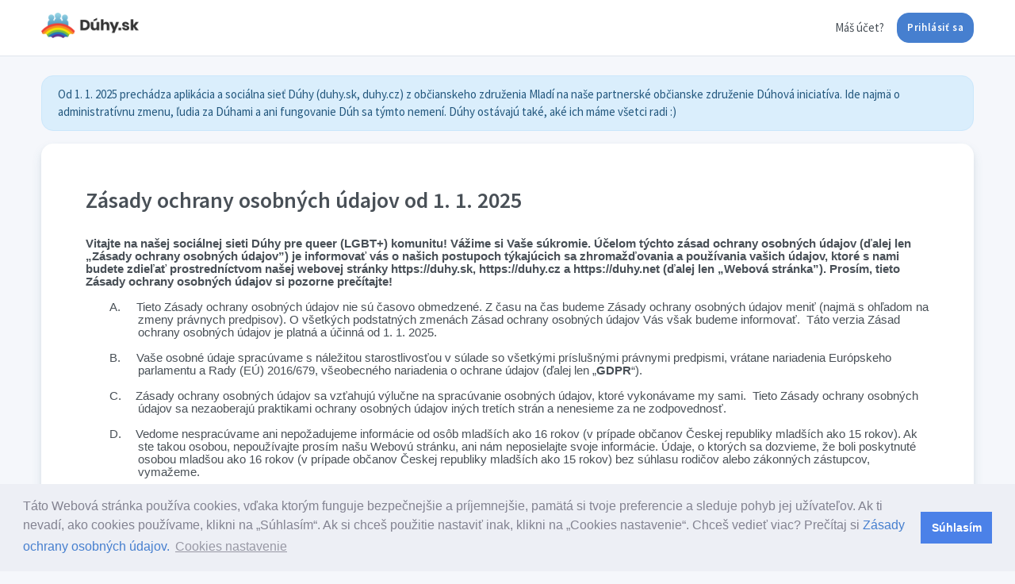

--- FILE ---
content_type: text/html; charset=UTF-8
request_url: https://www.duhy.sk/page/privacy-policy
body_size: 23838
content:
<!DOCTYPE html>
<html lang="sk-SK" dir="ltr"
    class="">

<head>
    <meta charset="UTF-8">

    <meta name="viewport" content="width=device-width, initial-scale=1.0, maximum-scale=1.0, user-scalable=no" />
    <meta name="baseUrl" content="https://www.duhy.sk/">
    <meta http-equiv="X-UA-Compatible" content="ie=edge">
    <meta name="msapplication-TileColor" content="#9003a7">
    <meta name="theme-color" content="#4188c9">
    <meta name="apple-mobile-web-app-status-bar-style" content="black-translucent" />
    <meta name="apple-mobile-web-app-capable" content="yes">
    <meta name="apple-itunes-app" content="app-id=1529742161">
    <meta name="mobile-web-app-capable" content="yes">
    <meta name="HandheldFriendly" content="True">
    <meta name="MobileOptimized" content="320">
    <meta name="description" content="Portál Dúhy je moderovaná sociálna sieť pre Queer (LGBT+) ľudí. Pridaj sa k nám a vybuduj spolu s nami priateľskú komunitu.">
    <meta name="keywords" content="duhy, lgbt, queer, lgbti, pride, dúhy, dúhy.sk, gay, gej, lesba, bisexualita, duhy.cz, lgbtq, lgbtqia, bisexual, homosexualita, homosexual">

    <link rel="preconnect" href="https://fonts.gstatic.com/" crossorigin>
    <link rel="dns-prefetch" href="https://fonts.gstatic.com/">
    <link rel="preconnect" href="https://cdn.duhy.net/" crossorigin>
    <link rel="dns-prefetch" href="https://cdn.duhy.net/">
    <link rel="dns-prefetch" href="https://umi.duhy.net/">
    <link rel="preconnect" href="https://umi.duhy.net/" crossorigin>

    
    
    <script>
    window.addEventListener('load', () => {
        const s = document.createElement('script');
        s.src = "https://umi.duhy.net/script.js";
        s.defer = true; 
        s.dataset.websiteId = "512fcb0b-933b-4712-b22a-bda626718967";
        s.onerror = () => console.warn("UMI failed to load.");
        document.head.appendChild(s);
    });
    </script>

    <link rel="stylesheet" href="https://cdnjs.cloudflare.com/ajax/libs/font-awesome/4.7.0/css/font-awesome.min.css">
    <meta property="og:image" content="https://www.duhy.sk/content/themes/static/images/fb_cover.png" />
    <link rel="stylesheet"
        href="https://fonts.googleapis.com/css?family=Source+Sans+Pro:300,300i,400,400i,500,500i,600,600i,700,700i&amp;subset=latin-ext">
    <link rel="stylesheet" type="text/css" href="https://cdn.jsdelivr.net/npm/cookieconsent@3/build/cookieconsent.min.css" />
    <link rel="apple-touch-icon" sizes="180x180" href="/content/themes/duhy/static/favicon/apple-touch-icon.png?v=1.8">
<meta name="apple-itunes-app" content="app-id=1529742161">
<link rel="icon" type="image/png" sizes="32x32" href="/content/themes/duhy/static/favicon/favicon-32x32.png?v=1.8">
<link rel="icon" type="image/png" sizes="16x16" href="/content/themes/duhy/static/favicon/favicon-16x16.png?v=1.8">
<link rel="manifest" href="/content/themes/duhy/static/favicon/site.webmanifest?v=1.12.1">
<link rel="mask-icon" href="/content/themes/duhy/static/favicon/safari-pinned-tab.svg?v=1.9" color="#d3406e">
<link rel="shortcut icon" href="/content/themes/duhy/static/favicon/favicon.ico?v=1.8">
<meta name="msapplication-TileColor" content="#603cba">
<meta name="msapplication-config" content="/content/themes/duhy/static/favicon/browserconfig.xml?v=1.8">
<meta name="theme-color" content="#ffffff">
        <style>
    html .private-mode:not(.css-important-override):not(.more-override-css) {
        display: none !important;
    }
    </style>
    
    
            <title>Zásady ochrany osobných údajov | Dúhy.sk</title>
        <meta name="csrf-param" content="_csrf">
<meta name="csrf-token" content="KnnxWnBHb6yFMkSGLNKGo3pU-gs5u9DMy4dGOdWHHNRDMNwURiEC6tRdc8wb_8OOEhfMQGbL4JuZ6XFwhPFW-Q==">
    <link href="/content/assets/css-compress/128e5d88de275c6afa1843a07bb35983.css?v=1766776397" rel="stylesheet">    
    
        <script>
    localStorage.removeItem('_recentsearches');
    </script>
    
</head>

<body class="ltr body-default body-is-guest " data-theme="light">
        <div class="upload-drop-area-overlay hidden" style="height:100%;width:100%;position:fixed;z-index:100000;left:0;top:0;overflow-x:hidden;text-align:center;color:#fff;background:rgba(0,0,0,0.4);font-size:12vw;">
        <i class="fa fa-upload" style="margin: 0;position: absolute;top: 50%;left: 50%;transform: translate(-50%, -50%);pointer-events:none;"></i></div>

        <div class="page">
    <div class="important-messages">
    </div>
    <div class="page-main">
        <div class="header py-4">
    <div class="container">
        <div class="d-flex">
            <a class="header-brand regular-mode only-in-light" href="/">
                <img class="header-brand-img" src="/content/themes/duhy/static/images/logo@2x.png" alt="Dúhy.sk">            </a>

            <a class="header-brand regular-mode only-in-dark" href="/">
                <img class="header-brand-img" src="/content/themes/duhy/static/images/logo-light@2x.png" alt="Dúhy.sk">            </a>

            <a class="header-brand private-mode" href="/">
                <img src="/content/themes/duhy/static/images/so.png" loading="lazy" height="38" alt="">
            </a>
            

            
            <div class="d-flex align-items-center order-lg-2 ml-auto">
                                    <span class="pr-4">Máš účet?</span>
                    <a class="btn btn-primary" href="/login" data-toggle="modal" data-target="#modal-auth">Prihlásiť sa</a>                            </div>
        </div>
    </div>
</div>
                <div class="content my-3 my-md-5">
            <div class="container">
                
<style>
<!--
 /* Font Definitions */
 @font-face
	{font-family:"Cambria Math";
	panose-1:2 4 5 3 5 4 6 3 2 4;}
@font-face
	{font-family:"Liberation Sans";}
@font-face
	{font-family:"Linux Libertine G";}
 /* Style Definitions */
 p.Standard, li.Standard, div.Standard
	{mso-style-name:Standard;
	margin:0cm;
	margin-bottom:.0001pt;
	line-height:115%;
	text-autospace:ideograph-other;
	font-size:11.0pt;
	font-family:"Arial",sans-serif;}
.MsoChpDefault
	{font-family:"Arial",sans-serif;}
.MsoPapDefault
	{text-autospace:ideograph-other;}
 /* Page Definitions */
 @page WordSection1
	{size:612.0pt 792.0pt;
	margin:72.0pt 72.0pt 72.0pt 72.0pt;}
div.WordSection1
	{page:WordSection1;}
 /* List Definitions */
 ol
	{margin-bottom:0cm;}
ul
	{margin-bottom:0cm;}
-->
</style>


<div class="alert alert-info">
    Od 1. 1. 2025 prechádza aplikácia a sociálna sieť Dúhy (duhy.sk, duhy.cz) z občianskeho združenia Mladí na naše partnerské občianske združenie Dúhová iniciatíva. Ide najmä o administratívnu zmenu, ľudia za Dúhami a ani fungovanie Dúh sa týmto nemení. Dúhy ostávajú také, aké ich máme všetci radi :)
</div>


<div class="card">
    <div class="card-body">
        <div class="text-wrap p-lg-6">
            <h2 class="mt-0 mb-4">Zásady ochrany osobných údajov od 1. 1. 2025</h2>
            <div class="WordSection1">



                <p class="Standard"><b>&nbsp;</b></p>

                <p class="Standard" style=""><b>Vitajte na našej sociálnej
                        sieti Dúhy pre queer (LGBT+) komunitu! Vážime si Vaše súkromie. Účelom týchto
                        zásad ochrany osobných údajov (ďalej len „Zásady ochrany osobných údajov”) je
                        informovať vás o našich postupoch týkajúcich sa zhromažďovania a používania
                        vašich údajov, ktoré s nami budete zdieľať prostredníctvom našej webovej
                        stránky </b><b>https://duhy.sk, https://duhy.cz a https://duhy.net (ďalej len „Webová
                        stránka”). Prosím, tieto Zásady ochrany osobných údajov si pozorne prečítajte!</b></p>

                <p class="Standard" style=""><b>&nbsp;</b></p>

                <p class="Standard" style="margin-left:49.5pt;;text-indent:
-27.0pt">A.<span style="font:7.0pt &quot;Times New Roman&quot;">&nbsp;&nbsp;&nbsp;&nbsp;&nbsp;&nbsp;&nbsp;&nbsp;&nbsp;
</span>Tieto Zásady ochrany osobných údajov nie sú časovo obmedzené.&nbsp;Z
                    času na čas budeme Zásady ochrany osobných údajov meniť (najmä s ohľadom na
                    zmeny právnych predpisov). O všetkých podstatných zmenách Zásad ochrany
                    osobných údajov Vás však budeme informovať.&nbsp;&nbsp;Táto verzia Zásad
                    ochrany osobných údajov je platná a účinná od&nbsp;1. 1. 2025.&nbsp;&nbsp;&nbsp;&nbsp;&nbsp;&nbsp;&nbsp;&nbsp;</p>

                <p class="Standard" style="margin-left:36.0pt;">&nbsp;&nbsp;&nbsp;&nbsp;&nbsp;</p>

                <p class="Standard" style="margin-left:49.5pt;;text-indent:
-27.0pt">B.<span style="font:7.0pt &quot;Times New Roman&quot;">&nbsp;&nbsp;&nbsp;&nbsp;&nbsp;&nbsp;&nbsp;&nbsp;&nbsp;
</span>Vaše osobné údaje spracúvame s náležitou starostlivosťou v súlade so
                    všetkými príslušnými právnymi predpismi, vrátane nariadenia Európskeho
                    parlamentu a Rady (EÚ) 2016/679, všeobecného nariadenia o ochrane údajov (ďalej
                    len „<b>GDPR</b>“).&nbsp;&nbsp;&nbsp;&nbsp;&nbsp;&nbsp;&nbsp;&nbsp;&nbsp;</p>

                <p class="Standard" style="margin-left:36.0pt;">&nbsp;</p>

                <p class="Standard" style="margin-left:49.5pt;;text-indent:
-27.0pt">C.<span style="font:7.0pt &quot;Times New Roman&quot;">&nbsp;&nbsp;&nbsp;&nbsp;&nbsp;&nbsp;&nbsp;&nbsp;
</span>Zásady ochrany osobných údajov sa vzťahujú výlučne na spracúvanie
                    osobných údajov, ktoré vykonávame my sami. &nbsp;Tieto Zásady ochrany osobných
                    údajov sa nezaoberajú praktikami ochrany osobných údajov iných tretích strán a
                    nenesieme za ne
                    zodpovednosť.&nbsp;&nbsp;&nbsp;&nbsp;&nbsp;&nbsp;&nbsp;&nbsp;&nbsp;</p>

                <p class="Standard" style="margin-left:36.0pt;">&nbsp;</p>

                <p class="Standard" style="margin-left:49.5pt;;text-indent:
-27.0pt">D.<span style="font:7.0pt &quot;Times New Roman&quot;">&nbsp;&nbsp;&nbsp;&nbsp;&nbsp;&nbsp;&nbsp;&nbsp;
</span>Vedome nespracúvame ani nepožadujeme informácie od osôb
                    mladších&nbsp;ako <span style="">16 rokov (v prípade občanov Českej republiky mladších ako 15 rokov). </span>Ak
                    ste takou osobou, nepoužívajte prosím našu Webovú stránku,&nbsp;ani
                    nám&nbsp;neposielajte&nbsp;svoje informácie.&nbsp;Údaje, o ktorých sa dozvieme,
                    že boli poskytnuté osobou mladšou ako 16 rokov (v prípade občanov Českej republiky mladších ako 15 rokov) bez súhlasu rodičov alebo
                    zákonných zástupcov, vymažeme.&nbsp;&nbsp;&nbsp;&nbsp;&nbsp;&nbsp;</p>

                <p class="Standard" style=""><b>&nbsp;</b></p>

                <p class="Standard" style="margin-left:49.5pt;;text-indent:
-49.5pt"><b><span style="font:7.0pt &quot;Times New Roman&quot;">&nbsp;&nbsp;&nbsp;&nbsp;&nbsp;&nbsp;&nbsp;&nbsp;&nbsp;&nbsp;&nbsp;&nbsp;
</span>1.<span style="font:7.0pt &quot;Times New Roman&quot;">&nbsp;&nbsp;&nbsp;&nbsp;&nbsp;&nbsp;&nbsp;&nbsp;&nbsp;&nbsp;
</span></b><b>Kto spracúva vaše osobné údaje?</b></p>

                <p class="Standard" style="margin-left:36.0pt;">&nbsp;</p>

                <p class="Standard" style="margin-left:81.0pt;;text-indent:
-81.0pt"><b><span style="font:7.0pt &quot;Times New Roman&quot;">&nbsp;&nbsp;&nbsp;&nbsp;&nbsp;&nbsp;&nbsp;&nbsp;&nbsp;&nbsp;&nbsp;&nbsp;&nbsp;&nbsp;&nbsp;&nbsp;&nbsp;&nbsp;&nbsp;&nbsp;&nbsp;&nbsp;&nbsp;&nbsp;&nbsp;&nbsp;&nbsp;&nbsp;
</span>1.1<span style="font:7.0pt &quot;Times New Roman&quot;">&nbsp;&nbsp;&nbsp;&nbsp;&nbsp;&nbsp;&nbsp;
</span></b>Vaše osobné údaje sú&nbsp;spracúvané naším občianskym združením
                    Dúhová iniciatíva so sídlom na Športová 5282/27, 905 01 Senica, Slovenská republika,
                    IČO: 54 998 891, ktoré je prevádzkovateľom spracúvania vašich osobných údajov
                    (ďalej tiež len&nbsp;„<b>my</b>“, „<b>nás</b>“ alebo „<b>náš</b>“).</p>

                <p class="Standard" style=";text-indent:-36.0pt">&nbsp;</p>

                <p class="Standard" style="margin-left:81.0pt;;text-indent:
-81.0pt"><b><span style="font:7.0pt &quot;Times New Roman&quot;">&nbsp;&nbsp;&nbsp;&nbsp;&nbsp;&nbsp;&nbsp;&nbsp;&nbsp;&nbsp;&nbsp;&nbsp;&nbsp;&nbsp;&nbsp;&nbsp;&nbsp;&nbsp;&nbsp;&nbsp;&nbsp;&nbsp;&nbsp;&nbsp;&nbsp;&nbsp;&nbsp;&nbsp;
</span>1.2<span style="font:7.0pt &quot;Times New Roman&quot;">&nbsp;&nbsp;&nbsp;&nbsp;&nbsp;&nbsp;&nbsp;
</span></b>Ak sa chcete dozvedieť viac o spracúvaní a ochrane vašich osobných
                    údajov alebo máte akékoľvek ďalšie otázky, môžete&nbsp;nás&nbsp;<span style="">kontaktovať&nbsp;</span>na <span style="">gdpr@duhovainiciativa.sk.</span>&nbsp;&nbsp;</p>

                <p class="Standard" style="margin-left:36.0pt;"><b>&nbsp;</b></p>

                <p class="Standard" style="margin-left:49.5pt;;text-indent:
-49.5pt"><b><span style="font:7.0pt &quot;Times New Roman&quot;">&nbsp;&nbsp;&nbsp;&nbsp;&nbsp;&nbsp;&nbsp;&nbsp;&nbsp;&nbsp;&nbsp;&nbsp;
</span>2.<span style="font:7.0pt &quot;Times New Roman&quot;">&nbsp;&nbsp;&nbsp;&nbsp;&nbsp;&nbsp;&nbsp;&nbsp;&nbsp;&nbsp;
</span></b><b>Aké osobné údaje spracúvame?</b>&nbsp;&nbsp;&nbsp;&nbsp;&nbsp;&nbsp;&nbsp;&nbsp;&nbsp;&nbsp;&nbsp;&nbsp;&nbsp;&nbsp;&nbsp;</p>

                <p class="Standard" style=";text-indent:-36.0pt">&nbsp;</p>

                <p class="Standard" style="margin-left:81.0pt;;text-indent:
-81.0pt"><b><span style="font:7.0pt &quot;Times New Roman&quot;">&nbsp;&nbsp;&nbsp;&nbsp;&nbsp;&nbsp;&nbsp;&nbsp;&nbsp;&nbsp;&nbsp;&nbsp;&nbsp;&nbsp;&nbsp;&nbsp;&nbsp;&nbsp;&nbsp;&nbsp;&nbsp;&nbsp;&nbsp;&nbsp;&nbsp;&nbsp;&nbsp;&nbsp;
</span>2.1<span style="font:7.0pt &quot;Times New Roman&quot;">&nbsp;&nbsp;&nbsp;&nbsp;&nbsp;&nbsp;&nbsp;
</span></b><b>Osobné údaje</b>&nbsp;&nbsp;&nbsp;&nbsp;&nbsp;&nbsp;&nbsp;&nbsp;&nbsp;&nbsp;</p>

                <p class="Standard" style=";text-indent:-36.0pt">&nbsp;</p>

                <p class="Standard" style="margin-left:81.0pt;">Môžeme zbierať
                    a spracúvať váš email, užívateľské meno,<span style=""> heslo</span>, okres vášho bydliska, dátum narodenia, informáciu o vašom
                    pohlaví (resp. rodovej identite), vaše lokalizačné údaje, vaše fotografie
                    (poskytnuté pri verifikácii a následne dobrovoľne pri vypĺňaní profilu) a iné
                    vaše osobné údaje, ktoré dobrovoľne poskytnete počas&nbsp;používania našej
                    Webovej stránky (počas registrácie účtu, pri vytváraní svojho profihlu, keď
                    zdieľate alebo vytvárate obsah, posielate si s inými zaregistrovanými
                    používateľmi správy a pod.), napríklad informáciu o vašej sexuálnej orientácií.
                    Tiež zbierame informácie o ľuďoch a skupinách, s ktorými ste v spojení a o
                    vašej činnosti na Webovej stránke (o vymazaní alebo úprave vášho príspevku,
                    nahlasovaní iných používateľov Webovej stránky, čase vášho prihlásenia resp.
                    odhlásenia, o používanom prehliadači).</p>

                <p class="Standard" style=""><span>&nbsp;</span></p>

                <p class="Standard" style="margin-left:81.0pt;;text-indent:
-81.0pt"><b><span style="font:7.0pt &quot;Times New Roman&quot;">&nbsp;&nbsp;&nbsp;&nbsp;&nbsp;&nbsp;&nbsp;&nbsp;&nbsp;&nbsp;&nbsp;&nbsp;&nbsp;&nbsp;&nbsp;&nbsp;&nbsp;&nbsp;&nbsp;&nbsp;&nbsp;&nbsp;&nbsp;&nbsp;&nbsp;&nbsp;&nbsp;&nbsp;
</span>2.2<span style="font:7.0pt &quot;Times New Roman&quot;">&nbsp;&nbsp;&nbsp;&nbsp;&nbsp;&nbsp;&nbsp;
</span></b><b>Technické informácie</b>&nbsp;&nbsp;&nbsp;&nbsp;&nbsp;&nbsp;&nbsp;&nbsp;&nbsp;&nbsp;</p>

                <p class="Standard" style=";text-indent:-36.0pt">&nbsp;</p>

                <p class="Standard" style="margin-left:81.0pt;">My a/alebo naši
                    externí poskytovatelia služieb (napr. Google LLC, Microsoft Corporation,
                    Cloudflare Inc.) môžu automaticky zhromažďovať technické údaje pri návšteve
                    alebo interakcii s našou Webovou stránkou. Technické údaje môžu zahŕňať
                    najmä&nbsp;URL&nbsp;webových stránok, ktoré ste navštívili pred&nbsp;návštevou
                    našej Webovej stránky, čas a dátum návštev užívateľov, zvyklosti počas
                    prehliadania stránok, IP adresu, názov prehliadača, typ počítača alebo
                    zariadenia, cez ktoré pristupujete k Webovej stránke, čas strávený&nbsp;na
                    Webovej stránke&nbsp;a ďalšie podobné technické informácie.&nbsp;V
                    obmedzenom&nbsp;počte prípadov je možné použiť technické dáta a identifikovať
                    vás vďaka nim ako jednotlivca, čím sa&nbsp;z&nbsp;nich stanú osobné údaje v súlade
                    s platnými právnymi predpismi, technické údaje však nikdy nepoužíváme k vašej
                    identifikácii ako jednotlivca.</p>

                <p class="Standard" style="margin-left:72.0pt;">&nbsp;</p>

                <p class="Standard" style="margin-left:81.0pt;;text-indent:
-81.0pt"><b><span style="font:7.0pt &quot;Times New Roman&quot;">&nbsp;&nbsp;&nbsp;&nbsp;&nbsp;&nbsp;&nbsp;&nbsp;&nbsp;&nbsp;&nbsp;&nbsp;&nbsp;&nbsp;&nbsp;&nbsp;&nbsp;&nbsp;&nbsp;&nbsp;&nbsp;&nbsp;&nbsp;&nbsp;&nbsp;&nbsp;&nbsp;&nbsp;
</span>2.3<span style="font:7.0pt &quot;Times New Roman&quot;">&nbsp;&nbsp;&nbsp;&nbsp;&nbsp;&nbsp;&nbsp;
</span></b><b>Cookies</b></p>

                <p class="Standard" style="margin-left:72.0pt;"><b>&nbsp;</b></p>

                <p class="Standard" style="margin-left:94.5pt;;text-indent:
-94.5pt"><span style="font:7.0pt &quot;Times New Roman&quot;">&nbsp;&nbsp;&nbsp;&nbsp;&nbsp;&nbsp;&nbsp;&nbsp;&nbsp;&nbsp;&nbsp;&nbsp;&nbsp;&nbsp;&nbsp;&nbsp;&nbsp;&nbsp;&nbsp;&nbsp;&nbsp;&nbsp;&nbsp;&nbsp;&nbsp;&nbsp;&nbsp;&nbsp;&nbsp;&nbsp;&nbsp;&nbsp;&nbsp;&nbsp;&nbsp;&nbsp;&nbsp;&nbsp;&nbsp;&nbsp;&nbsp;&nbsp;&nbsp;
</span>2.3.1<span style="font:7.0pt &quot;Times New Roman&quot;">&nbsp;&nbsp; </span><b>&nbsp;&nbsp;&nbsp;&nbsp;&nbsp;&nbsp;&nbsp;&nbsp;&nbsp;&nbsp;&nbsp; Čo
                        sú cookies?</b>&nbsp;</p>

                <p class="Standard" style="">&nbsp;</p>

                <p class="Standard" style="margin-left:144.0pt;;text-indent:
-63.0pt">(a)<span style="font:7.0pt &quot;Times New Roman&quot;">&nbsp;&nbsp;&nbsp;&nbsp;&nbsp;&nbsp;&nbsp;&nbsp;&nbsp;&nbsp;&nbsp;&nbsp;&nbsp;&nbsp;&nbsp;&nbsp;&nbsp;&nbsp;&nbsp;&nbsp;&nbsp;&nbsp;&nbsp;&nbsp;&nbsp;&nbsp;&nbsp;
</span>Aby naša Webová stránka fungovala správne, niekedy do vášho zariadenia
                    ukladáme malé dátové súbory nazývané cookies alebo iné podobné technológie.</p>

                <p class="Standard" style="margin-left:144.0pt;;text-indent:
-63.0pt">(b)<span style="font:7.0pt &quot;Times New Roman&quot;">&nbsp;&nbsp;&nbsp;&nbsp;&nbsp;&nbsp;&nbsp;&nbsp;&nbsp;&nbsp;&nbsp;&nbsp;&nbsp;&nbsp;&nbsp;&nbsp;&nbsp;&nbsp;&nbsp;&nbsp;&nbsp;&nbsp;&nbsp;&nbsp;&nbsp;&nbsp;&nbsp;
</span>Cookie je malý textový súbor, ktorý&nbsp;Webová stránka ukladá do vášho
                    zariadenia pri jej návšteve.&nbsp;Dočasné súbory cookies (<i>session based
                        cookies</i>) sú uložené len pri otvorenom prehliadači a pri zatvorení
                    prehliadača sa automaticky odstránia.&nbsp;Permanentné súbory cookies (<i>permanent
                        cookies</i>) vydržia, kým ich vy alebo váš prehliadač neodstránia alebo kým
                    nevyprší ich platnosť.&nbsp;&nbsp;&nbsp;&nbsp;&nbsp;&nbsp;&nbsp;&nbsp;</p>

                <p class="Standard" style="margin-left:99.25pt;;text-indent:
-28.3pt">&nbsp;</p>

                <p class="Standard" style="margin-left:94.5pt;;text-indent:
-94.5pt"><span style="font:7.0pt &quot;Times New Roman&quot;">&nbsp;&nbsp;&nbsp;&nbsp;&nbsp;&nbsp;&nbsp;&nbsp;&nbsp;&nbsp;&nbsp;&nbsp;&nbsp;&nbsp;&nbsp;&nbsp;&nbsp;&nbsp;&nbsp;&nbsp;&nbsp;&nbsp;&nbsp;&nbsp;&nbsp;&nbsp;&nbsp;&nbsp;&nbsp;&nbsp;&nbsp;&nbsp;&nbsp;&nbsp;&nbsp;&nbsp;&nbsp;&nbsp;&nbsp;&nbsp;&nbsp;&nbsp;&nbsp;
</span>2.3.2<span style="font:7.0pt &quot;Times New Roman&quot;">&nbsp;&nbsp; </span><b>&nbsp;&nbsp;&nbsp;&nbsp;&nbsp;&nbsp;&nbsp;&nbsp;&nbsp;&nbsp;&nbsp; Aké
                        používame cookies?</b>&nbsp;&nbsp;</p>

                <p class="Standard" style="margin-left:108.0pt;">&nbsp;&nbsp;&nbsp;&nbsp;&nbsp;&nbsp;&nbsp;&nbsp;&nbsp;&nbsp;&nbsp;&nbsp;</p>

                <p class="Standard" style="margin-left:144.0pt;;text-indent:
-63.0pt">(a)<span style="font:7.0pt &quot;Times New Roman&quot;">&nbsp;&nbsp;&nbsp;&nbsp;&nbsp;&nbsp;&nbsp;&nbsp;&nbsp;&nbsp;&nbsp;&nbsp;&nbsp;&nbsp;&nbsp;&nbsp;&nbsp;&nbsp;&nbsp;&nbsp;&nbsp;&nbsp;&nbsp;&nbsp;&nbsp;&nbsp;&nbsp;
</span>Používame naše dočasné, ako aj permanentné funkčné cookies. Niektoré
                    funkčné cookies sa nedajú vypnúť, pretože by bez nich Webová stránka
                    nefungovala.&nbsp; Iné Webovej stránke umožňujú bezpečnejšie fungovať a zapamätať si
                    vaše kroky a preferencie (napr. zapamätať si vaše prihlasovacie údaje) tak, aby
                    ste si ich nemuseli opakovane zadávať pri každej návšteve Webovej stránky.</p>

                <p class="Standard" style="margin-left:144.0pt;;text-indent:
-63.0pt">(b)<span style="font:7.0pt &quot;Times New Roman&quot;">&nbsp;&nbsp;&nbsp;&nbsp;&nbsp;&nbsp;&nbsp;&nbsp;&nbsp;&nbsp;&nbsp;&nbsp;&nbsp;&nbsp;&nbsp;&nbsp;&nbsp;&nbsp;&nbsp;&nbsp;&nbsp;&nbsp;&nbsp;&nbsp;&nbsp;&nbsp;&nbsp;
</span><span >Používame tiež</span>
                    cookies tretích strán, ktoré nám
                    umožňujú&nbsp;zbierať údaje o tom, ako sa používatelia&nbsp; na našej Webovej
                    stránke správajú, vďaka čomu môžeme zlepšovať jej <span  >funkcionalitu.</span></p>

                <p class="Standard" style="margin-left:70.9pt;;text-indent:
-42.55pt">&nbsp;</p>

                <p class="Standard" style="margin-left:94.5pt;;text-indent:
-94.5pt"><span style="font:7.0pt &quot;Times New Roman&quot;">&nbsp;&nbsp;&nbsp;&nbsp;&nbsp;&nbsp;&nbsp;&nbsp;&nbsp;&nbsp;&nbsp;&nbsp;&nbsp;&nbsp;&nbsp;&nbsp;&nbsp;&nbsp;&nbsp;&nbsp;&nbsp;&nbsp;&nbsp;&nbsp;&nbsp;&nbsp;&nbsp;&nbsp;&nbsp;&nbsp;&nbsp;&nbsp;&nbsp;&nbsp;&nbsp;&nbsp;&nbsp;&nbsp;&nbsp;&nbsp;&nbsp;&nbsp;&nbsp;
</span>2.3.3<span style="font:7.0pt &quot;Times New Roman&quot;">&nbsp;&nbsp; </span><b>&nbsp;&nbsp;&nbsp;&nbsp;&nbsp;&nbsp;&nbsp;&nbsp;&nbsp;&nbsp;&nbsp; Ako
                        nastaviť cookies?</b>&nbsp;&nbsp;&nbsp;&nbsp;&nbsp;&nbsp;&nbsp;&nbsp;&nbsp;&nbsp;&nbsp;&nbsp;&nbsp;&nbsp;</p>

                <p class="Standard" style="margin-left:72.0pt;">&nbsp;</p>

                <p class="Standard" style="margin-left:81.0pt;">Pri prvej
                    návšteve Webovej stránky vás informujeme o používaní
                    cookies,&nbsp;a&nbsp;prípadne tiež vyžiadame súhlas s použitím
                    cookies.&nbsp;Súbory cookies nebudú použité pre žiadne iné účely ako tie, ktoré
                    sú uvedené vyššie.&nbsp;Neskôr sa môžete rozhodnúť prijať alebo odmietnuť
                    cookies výberom príslušných&nbsp;nastavení cookies. Zakázanie cookies zvyčajne
                    vedie tiež k deaktivácii určitých prvkov a funkcií Webovej stránky.&nbsp;Preto
                    sa odporúča, aby ste súbory cookies nezakazovali.&nbsp;</p>

                <p class="Standard" style="margin-left:70.9pt;">&nbsp;</p>

                <p class="Standard" style="margin-left:49.5pt;;text-indent:
-49.5pt"><b><span style="font:7.0pt &quot;Times New Roman&quot;">&nbsp;&nbsp;&nbsp;&nbsp;&nbsp;&nbsp;&nbsp;&nbsp;&nbsp;&nbsp;&nbsp;&nbsp;
</span>3.<span style="font:7.0pt &quot;Times New Roman&quot;">&nbsp;&nbsp;&nbsp;&nbsp;&nbsp;&nbsp;&nbsp;&nbsp;&nbsp;&nbsp;
</span></b><b>Aké sú účely a právne základy pre spracúvanie vašich osobných
                        údajov?</b>&nbsp;&nbsp;&nbsp;&nbsp;&nbsp;&nbsp;&nbsp;&nbsp;&nbsp;&nbsp;&nbsp;&nbsp;&nbsp;&nbsp;&nbsp;</p>

                <p class="Standard" style=";text-indent:-36.0pt">&nbsp;</p>

                <p class="Standard" style="margin-left:49.5pt;">Vaše osobné
                    údaje spracúvame za účelom:&nbsp;&nbsp;&nbsp;&nbsp;&nbsp;&nbsp;</p>

                <p class="Standard" style="margin-left:72.0pt;">&nbsp;</p>

                <p class="Standard" style="margin-left:81.0pt;;text-indent:
-81.0pt"><b><span style="font:7.0pt &quot;Times New Roman&quot;">&nbsp;&nbsp;&nbsp;&nbsp;&nbsp;&nbsp;&nbsp;&nbsp;&nbsp;&nbsp;&nbsp;&nbsp;&nbsp;&nbsp;&nbsp;&nbsp;&nbsp;&nbsp;&nbsp;&nbsp;&nbsp;&nbsp;&nbsp;&nbsp;&nbsp;&nbsp;&nbsp;&nbsp;
</span>3.1<span style="font:7.0pt &quot;Times New Roman&quot;">&nbsp;&nbsp;&nbsp;&nbsp;&nbsp;&nbsp;&nbsp;
</span></b><b>poskytovania služieb na našej Webovej stránke</b></p>

                <p class="Standard" style="margin-left:54.0pt;"><b>&nbsp;</b></p>

                <p class="Standard" style="margin-left:81.0pt;">Tento účel
                    zahŕňa najmä nasledujúce činnosti:</p>

                <p class="Standard" style="margin-left:144.0pt;;text-indent:
-63.0pt">(a)<span style="font:7.0pt &quot;Times New Roman&quot;">&nbsp;&nbsp;&nbsp;&nbsp;&nbsp;&nbsp;&nbsp;&nbsp;&nbsp;&nbsp;&nbsp;&nbsp;&nbsp;&nbsp;&nbsp;&nbsp;&nbsp;&nbsp;&nbsp;&nbsp;&nbsp;&nbsp;&nbsp;&nbsp;&nbsp;&nbsp;&nbsp;
</span>procesovanie vašej registrácie a
                    verifikácie,&nbsp;&nbsp;&nbsp;&nbsp;&nbsp;&nbsp;&nbsp;&nbsp;</p>

                <p class="Standard" style="margin-left:144.0pt;;text-indent:
-63.0pt">(b)<span style="font:7.0pt &quot;Times New Roman&quot;">&nbsp;&nbsp;&nbsp;&nbsp;&nbsp;&nbsp;&nbsp;&nbsp;&nbsp;&nbsp;&nbsp;&nbsp;&nbsp;&nbsp;&nbsp;&nbsp;&nbsp;&nbsp;&nbsp;&nbsp;&nbsp;&nbsp;&nbsp;&nbsp;&nbsp;&nbsp;&nbsp;
</span>prispôsobovanie funkcií služieb na Webovej stránke,</p>

                <p class="Standard" style="margin-left:144.0pt;;text-indent:
-63.0pt">(c)<span style="font:7.0pt &quot;Times New Roman&quot;">&nbsp;&nbsp;&nbsp;&nbsp;&nbsp;&nbsp;&nbsp;&nbsp;&nbsp;&nbsp;&nbsp;&nbsp;&nbsp;&nbsp;&nbsp;&nbsp;&nbsp;&nbsp;&nbsp;&nbsp;&nbsp;&nbsp;&nbsp;&nbsp;&nbsp;&nbsp;&nbsp;
</span>umožnenie vytvorenia vášho personalizovaného užívateľského profilu,</p>

                <p class="Standard" style="margin-left:144.0pt;;text-indent:
-63.0pt">(d)<span style="font:7.0pt &quot;Times New Roman&quot;">&nbsp;&nbsp;&nbsp;&nbsp;&nbsp;&nbsp;&nbsp;&nbsp;&nbsp;&nbsp;&nbsp;&nbsp;&nbsp;&nbsp;&nbsp;&nbsp;&nbsp;&nbsp;&nbsp;&nbsp;&nbsp;&nbsp;&nbsp;&nbsp;&nbsp;&nbsp;&nbsp;
</span>komunikovanie ohľadom našich služieb na Webovej stránke,</p>

                <p class="Standard" style="margin-left:144.0pt;;text-indent:
-63.0pt">(e)<span style="font:7.0pt &quot;Times New Roman&quot;">&nbsp;&nbsp;&nbsp;&nbsp;&nbsp;&nbsp;&nbsp;&nbsp;&nbsp;&nbsp;&nbsp;&nbsp;&nbsp;&nbsp;&nbsp;&nbsp;&nbsp;&nbsp;&nbsp;&nbsp;&nbsp;&nbsp;&nbsp;&nbsp;&nbsp;&nbsp;&nbsp;
</span>informovanie vás o zmenách v týchto Zásadách ochrany osobných údajov a<span style=""> vo Všeobecných obchodných podmienkach</span>,&nbsp;&nbsp;&nbsp;&nbsp;&nbsp;&nbsp;&nbsp;&nbsp;&nbsp;&nbsp;</p>

                <p class="Standard" style="margin-left:144.0pt;;text-indent:
-63.0pt">(f)<span style="font:7.0pt &quot;Times New Roman&quot;">&nbsp;&nbsp;&nbsp;&nbsp;&nbsp;&nbsp;&nbsp;&nbsp;&nbsp;&nbsp;&nbsp;&nbsp;&nbsp;&nbsp;&nbsp;&nbsp;&nbsp;&nbsp;&nbsp;&nbsp;&nbsp;&nbsp;&nbsp;&nbsp;&nbsp;&nbsp;&nbsp;&nbsp;&nbsp;
</span>reagovanie na vaše prípadné otázky, ktoré môžete mať v súvislosti so
                    službami na našej Webovej stránke<span style="">.</span>&nbsp;&nbsp;&nbsp;&nbsp;&nbsp;&nbsp;&nbsp;&nbsp;&nbsp;&nbsp;&nbsp;&nbsp;&nbsp;&nbsp;&nbsp;&nbsp;</p>

                <p class="Standard" style="margin-left:81.0pt;">&nbsp;</p>

                <p class="Standard" style="margin-left:81.0pt;">Za týmto
                    účelom&nbsp;&nbsp;spracúvame nasledujúce &nbsp;osobné údaje, ktoré ste nám
                    dobrovoľne poskytli: váš email, užívateľské meno,<span style="
"> heslo</span>, okres vášho bydliska, dátum narodenia,
                    informáciu o vašom pohlaví (resp. rodovej identite), vaše lokalizačné údaje,
                    vaše fotografie (poskytnuté pri verifikácii a následne dobrovoľne pri vypĺňaní
                    profilu) a iné vaše osobné údaje, ktoré dobrovoľne poskytnete
                    počas&nbsp;používania našej Webovej stránky, napríklad informáciu o vašej
                    sexuálnej orientácií.</p>

                <p class="Standard" style="margin-top:8.0pt;margin-right:0cm;margin-bottom:0cm;
margin-left:81.0pt;margin-bottom:.0001pt;">Právny základ pre
                    takéto spracúvanie: <i>plnenie zmluvy </i>alebo <i>váš súhlas&nbsp;(ak ide o
                        osobné údaje osobitných kategórií, ako rasový a etnický pôvod, politické
                        názory, náboženské alebo filozofické presvedčenie alebo členstvo v odborových
                        organizáciách, biometrické údaje, údaje týkajúce sa zdravia alebo sexuálneho
                        života alebo sexuálnej orientácie) </i>v súlade s čl. 6 ods. 1 písm. b) a čl. 9
                    odst. 2 písm. a) GDPR.</p>

                <p class="Standard" style="margin-left:81.0pt;"><span  >&nbsp;</span></p>

                <p class="Standard" style="margin-top:0cm;margin-right:0cm;margin-bottom:10.0pt;
margin-left:81.0pt;"><span>Máte právo kedykoľvek odvolať svoj súhlas poskytnutý za týmto účelom
zaslaním e-mailu na adresu: </span><a href="mailto:gdpr@duhovainiciativa.sk"><span  >gdpr@duhovainiciativa.sk</span></a><span style="">.</span></p>

                <p class="Standard" style="margin-left:81.0pt;;text-indent:
-81.0pt"><b><span style="font:7.0pt &quot;Times New Roman&quot;">&nbsp;&nbsp;&nbsp;&nbsp;&nbsp;&nbsp;&nbsp;&nbsp;&nbsp;&nbsp;&nbsp;&nbsp;&nbsp;&nbsp;&nbsp;&nbsp;&nbsp;&nbsp;&nbsp;&nbsp;&nbsp;&nbsp;&nbsp;&nbsp;&nbsp;&nbsp;&nbsp;&nbsp;
</span>3.2<span style="font:7.0pt &quot;Times New Roman&quot;">&nbsp;&nbsp;&nbsp;&nbsp;&nbsp;&nbsp;&nbsp;
</span></b><b><span style="">vyhodnotenia
používania Webovej stránky a jej následného vylepšenia</span></b></p>

                <p class="Standard" style="margin-left:72.0pt;"><b><span style="">&nbsp;</span></b></p>

                <p class="Standard" style="margin-left:81.0pt;">Tento účel
                    zahŕňa najmä nasledujúce činnosti:</p>

                <p class="Standard" style="margin-left:144.0pt;;text-indent:
-63.0pt">(a)<span style="font:7.0pt &quot;Times New Roman&quot;">&nbsp;&nbsp;&nbsp;&nbsp;&nbsp;&nbsp;&nbsp;&nbsp;&nbsp;&nbsp;&nbsp;&nbsp;&nbsp;&nbsp;&nbsp;&nbsp;&nbsp;&nbsp;&nbsp;&nbsp;&nbsp;&nbsp;&nbsp;&nbsp;&nbsp;&nbsp;&nbsp;
</span>analýza zozbieraných údajov,</p>

                <p class="Standard" style="margin-left:144.0pt;;text-indent:
-63.0pt">(b)<span style="font:7.0pt &quot;Times New Roman&quot;">&nbsp;&nbsp;&nbsp;&nbsp;&nbsp;&nbsp;&nbsp;&nbsp;&nbsp;&nbsp;&nbsp;&nbsp;&nbsp;&nbsp;&nbsp;&nbsp;&nbsp;&nbsp;&nbsp;&nbsp;&nbsp;&nbsp;&nbsp;&nbsp;&nbsp;&nbsp;&nbsp;
</span>vytváranie anonymných interných štatistík,</p>

                <p class="Standard" style="margin-left:144.0pt;;text-indent:
-63.0pt">(c)<span style="font:7.0pt &quot;Times New Roman&quot;">&nbsp;&nbsp;&nbsp;&nbsp;&nbsp;&nbsp;&nbsp;&nbsp;&nbsp;&nbsp;&nbsp;&nbsp;&nbsp;&nbsp;&nbsp;&nbsp;&nbsp;&nbsp;&nbsp;&nbsp;&nbsp;&nbsp;&nbsp;&nbsp;&nbsp;&nbsp;&nbsp;
</span>analýza trendov používania našej Webovej stránky používateľmi,</p>

                <p class="Standard" style="margin-left:81.0pt;">ktoré sú uskutočňované,
                    najmä za účelom porozumenia toho, ako používatelia Webovú stránku využívajú, čo
                    ich zaujíma najviac, a ako môžeme Webovú stránku a poskytované služby zlepšiť.</p>

                <p class="Standard" style="margin-left:81.0pt;">&nbsp;</p>

                <p class="Standard" style="margin-left:81.0pt;">Za týmto
                    účelom&nbsp;&nbsp;spracúvame nasledujúce &nbsp;osobné údaje, ktoré ste nám
                    dobrovolne poskytli: okres vášho bydliska, váš dátum narodenia, vaša sexuálna
                    orientácia,<span style=""> spolu s technickými
informáciami v zmysle odseku 2.2 týchto Zásad ochrany osobných údajov.</span></p>

                <p class="Standard" style="margin-top:8.0pt;margin-right:0cm;margin-bottom:0cm;
margin-left:81.0pt;margin-bottom:.0001pt;;line-height:normal">Právny
                    základ pre takéto spracúvanie: <i>oprávnený záujem </i>v súlade s čl. 6 ods. 1
                    písm. f).</p>

                <p class="Standard" style="margin-left:72.0pt;"><span style="">&nbsp;</span></p>

                <p class="Standard" style="margin-left:49.5pt;;text-indent:
-49.5pt"><b><span style="font:7.0pt &quot;Times New Roman&quot;">&nbsp;&nbsp;&nbsp;&nbsp;&nbsp;&nbsp;&nbsp;&nbsp;&nbsp;&nbsp;&nbsp;&nbsp;
</span>4.<span style="font:7.0pt &quot;Times New Roman&quot;">&nbsp;&nbsp;&nbsp;&nbsp;&nbsp;&nbsp;&nbsp;&nbsp;&nbsp;&nbsp;
</span></b><b>Kto sú príjemcovia vašich osobných údajov?&nbsp;</b>&nbsp;&nbsp;&nbsp;&nbsp;&nbsp;&nbsp;&nbsp;&nbsp;</p>

                <p class="Standard" style="margin-left:49.5pt;">&nbsp;&nbsp;&nbsp;&nbsp;&nbsp;&nbsp;</p>

                <p class="Standard" style="margin-left:49.5pt;">Vaše osobné
                    údaje nezdieľame so žiadnymi tretími osobami (príjemcami), kým nenastane jedna
                    z nasledujúcich
                    okolností:&nbsp;&nbsp;&nbsp;&nbsp;&nbsp;&nbsp;&nbsp;&nbsp;&nbsp;&nbsp;</p>

                <p class="Standard" style="">&nbsp;</p>

                <p class="Standard" style="margin-left:81.0pt;;text-indent:
-81.0pt"><b><span style="font:7.0pt &quot;Times New Roman&quot;">&nbsp;&nbsp;&nbsp;&nbsp;&nbsp;&nbsp;&nbsp;&nbsp;&nbsp;&nbsp;&nbsp;&nbsp;&nbsp;&nbsp;&nbsp;&nbsp;&nbsp;&nbsp;&nbsp;&nbsp;&nbsp;&nbsp;&nbsp;&nbsp;&nbsp;&nbsp;&nbsp;&nbsp;
</span>4.1<span style="font:7.0pt &quot;Times New Roman&quot;">&nbsp;&nbsp;&nbsp;&nbsp;&nbsp;&nbsp;&nbsp;
</span></b><b>zdieľanie je nevyhnutné&nbsp;pre poskytovanie služieb na Webovej
                        stránke</b>&nbsp;&nbsp;&nbsp;&nbsp;&nbsp;&nbsp;</p>

                <p class="Standard" style="margin-top:13.0pt;margin-right:0cm;margin-bottom:12.0pt;
margin-left:81.0pt;">V prípade, ak naši externí
                    spolupracovníci (subdodávatelia) potrebujú prístup k vašim osobným údajom za
                    účelom toho, aby nám pomáhli s poskytovaním služieb na našej Webovej stránke,
                    prijali sme primerané technické, zmluvné a organizačné opatrenia tak, aby sme
                    zabezpečili, že vaše osobné údaje sú spracúvané v súlade s právnymi predpismi.</p>

                <p class="Standard" style="margin-top:13.0pt;margin-right:0cm;margin-bottom:0cm;
margin-left:81.0pt;margin-bottom:.0001pt;;text-indent:1.5pt">Nižšie
                    uvádzame zoznam našich subdodávateľov:</p>

                <p class="Standard" style="margin-left:144.0pt;;text-indent:
-63.0pt">(a)<span style="font:7.0pt &quot;Times New Roman&quot;">&nbsp;&nbsp;&nbsp;&nbsp;&nbsp;&nbsp;&nbsp;&nbsp;&nbsp;&nbsp;&nbsp;&nbsp;&nbsp;&nbsp;&nbsp;&nbsp;&nbsp;&nbsp;&nbsp;&nbsp;&nbsp;&nbsp;&nbsp;&nbsp;&nbsp;&nbsp;&nbsp;
</span>Cloudflare, Inc.</p>

                <p class="Standard" style="margin-left:144.0pt;;text-indent:
-63.0pt">(b)<span style="font:7.0pt &quot;Times New Roman&quot;">&nbsp;&nbsp;&nbsp;&nbsp;&nbsp;&nbsp;&nbsp;&nbsp;&nbsp;&nbsp;&nbsp;&nbsp;&nbsp;&nbsp;&nbsp;&nbsp;&nbsp;&nbsp;&nbsp;&nbsp;&nbsp;&nbsp;&nbsp;&nbsp;&nbsp;&nbsp;&nbsp;
</span>Google LLC,</p>


                <p class="Standard" style="margin-left:144.0pt;;text-indent:
-63.0pt">(c)<span style="font:7.0pt &quot;Times New Roman&quot;">&nbsp;&nbsp;&nbsp;&nbsp;&nbsp;&nbsp;&nbsp;&nbsp;&nbsp;&nbsp;&nbsp;&nbsp;&nbsp;&nbsp;&nbsp;&nbsp;&nbsp;&nbsp;&nbsp;&nbsp;&nbsp;&nbsp;&nbsp;&nbsp;&nbsp;&nbsp;&nbsp;
</span><span style="">Microsoft Corporation
(Microsoft Azure),</span>&nbsp;&nbsp;&nbsp;&nbsp;&nbsp;&nbsp;&nbsp;&nbsp;&nbsp;&nbsp;&nbsp;&nbsp;&nbsp;&nbsp;&nbsp;&nbsp;&nbsp;&nbsp;</p>


                <p class="Standard" style="margin-left:144.0pt;;text-indent:
-63.0pt">(d)<span style="font:7.0pt &quot;Times New Roman&quot;">&nbsp;&nbsp;&nbsp;&nbsp;&nbsp;&nbsp;&nbsp;&nbsp;&nbsp;&nbsp;&nbsp;&nbsp;&nbsp;&nbsp;&nbsp;&nbsp;&nbsp;&nbsp;&nbsp;&nbsp;&nbsp;&nbsp;&nbsp;&nbsp;&nbsp;&nbsp;&nbsp;
</span>Mailgun Technologies, Inc.,</p>

                <p class="Standard" style="margin-left:144.0pt;;text-indent:
-63.0pt">(e)<span style="font:7.0pt &quot;Times New Roman&quot;">&nbsp;&nbsp;&nbsp;&nbsp;&nbsp;&nbsp;&nbsp;&nbsp;&nbsp;&nbsp;&nbsp;&nbsp;&nbsp;&nbsp;&nbsp;&nbsp;&nbsp;&nbsp;&nbsp;&nbsp;&nbsp;&nbsp;&nbsp;&nbsp;&nbsp;&nbsp;&nbsp;
</span>Mladí, o.z.,</p>
                <p class="Standard" style="margin-left:144.0pt;;text-indent:
-63.0pt">(f)<span style="font:7.0pt &quot;Times New Roman&quot;">&nbsp;&nbsp;&nbsp;&nbsp;&nbsp;&nbsp;&nbsp;&nbsp;&nbsp;&nbsp;&nbsp;&nbsp;&nbsp;&nbsp;&nbsp;&nbsp;&nbsp;&nbsp;&nbsp;&nbsp;&nbsp;&nbsp;&nbsp;&nbsp;&nbsp;&nbsp;&nbsp;
</span>BunnyWay d.o.o.</p>

                <p class="Standard" style="margin-top:13.0pt;margin-right:0cm;margin-bottom:12.0pt;
margin-left:81.0pt;">Zoznam subdodávateľov sa&nbsp;môže z
                    času na čas meniť, ak subdodávateľov zmeníme alebo začneme spolupracovať s
                    novými.</p>

                <p class="Standard" style="margin-left:81.0pt;;text-indent:
-81.0pt"><b><span style="font:7.0pt &quot;Times New Roman&quot;">&nbsp;&nbsp;&nbsp;&nbsp;&nbsp;&nbsp;&nbsp;&nbsp;&nbsp;&nbsp;&nbsp;&nbsp;&nbsp;&nbsp;&nbsp;&nbsp;&nbsp;&nbsp;&nbsp;&nbsp;&nbsp;&nbsp;&nbsp;&nbsp;&nbsp;&nbsp;&nbsp;&nbsp;
</span>4.2<span style="font:7.0pt &quot;Times New Roman&quot;">&nbsp;&nbsp;&nbsp;&nbsp;&nbsp;&nbsp;&nbsp;
</span></b><b>zdieľanie je nevyhnutné zo zákonných dôvodov</b>&nbsp;&nbsp;&nbsp;&nbsp;&nbsp;&nbsp;&nbsp;&nbsp;&nbsp;&nbsp;&nbsp;&nbsp;&nbsp;&nbsp;</p>

                <p class="Standard" style="margin-top:13.0pt;margin-right:0cm;margin-bottom:12.0pt;
margin-left:81.0pt;">Vaše osobné údaje môžeme zdieľať s inými
                    príjemcami, ak máme v dobrej viere za to, že prístup k vašim osobným údajom a
                    ich použitie je primerane nutné k: (i) splneniu povinností plynúcich z právnych
                    predpisov a/alebo súdnych rozhodnutí, (ii) odhaľovaniu alebo predchádzaniu
                    podvodov, bezpečnostných alebo technických problémov, (iii) ochrane našich
                    záujmov, majetku alebo bezpečnosti alebo ochrane záujmov, majetku alebo
                    bezpečnosti našich užívateľov alebo verejnosti, avšak len, ak je to v súlade s
                    právnymi predpismi.&nbsp;Ak je to možné, budeme vás o takomto zdieľaní
                    informovať.</p>

                <p class="Standard" style="margin-left:49.5pt;;text-indent:
-49.5pt"><b><span style="font:7.0pt &quot;Times New Roman&quot;">&nbsp;&nbsp;&nbsp;&nbsp;&nbsp;&nbsp;&nbsp;&nbsp;&nbsp;&nbsp;&nbsp;&nbsp;
</span>5.<span style="font:7.0pt &quot;Times New Roman&quot;">&nbsp;&nbsp;&nbsp;&nbsp;&nbsp;&nbsp;&nbsp;&nbsp;&nbsp;&nbsp;
</span></b><b>Prenesenie vašich osobných údajov do krajín&nbsp;mimo EÚ/EHP?</b>&nbsp;&nbsp;&nbsp;&nbsp;&nbsp;&nbsp;&nbsp;&nbsp;&nbsp;&nbsp;&nbsp;&nbsp;&nbsp;&nbsp;&nbsp;</p>

                <p class="Standard" style=";text-indent:-36.0pt">&nbsp;</p>

                <p class="Standard" style="margin-left:81.0pt;;text-indent:
-81.0pt"><b><span style="font:7.0pt &quot;Times New Roman&quot;">&nbsp;&nbsp;&nbsp;&nbsp;&nbsp;&nbsp;&nbsp;&nbsp;&nbsp;&nbsp;&nbsp;&nbsp;&nbsp;&nbsp;&nbsp;&nbsp;&nbsp;&nbsp;&nbsp;&nbsp;&nbsp;&nbsp;&nbsp;&nbsp;&nbsp;&nbsp;&nbsp;&nbsp;
</span>5.1<span style="font:7.0pt &quot;Times New Roman&quot;">&nbsp;&nbsp;&nbsp;&nbsp;&nbsp;&nbsp;&nbsp;
</span></b>Vaše osobné údaje môžu byť prenesené mimo krajín Európskej únie a
                    Európskeho hospodárskeho priestoru, ak spolupracujeme s externými
                    poskytovateľmi služieb z týchto krajín.&nbsp;V&nbsp;takom prípade prenášame
                    vaše osobné údaje výlučne do krajín, ktoré sú považované za krajiny so
                    zodpovedajúcou úrovňou ochrany osobných údajov v súlade s rozhodnutím Európskej
                    komisie, alebo v ktorých sú zavedené zodpovedajúce ochranné opatrenia na
                    ochranu vašich osobných údajov, ako sú štandardné zmluvné doložky, záväzné
                    vnútorné pravidlá spoločnosti alebo program US Privacy Shield. Bez ohľadu na
                    krajinu, v ktorej sú vaše osobné údaje spracúvané, prijímame primerané
                    technické, právne a organizačné opatrenia, aby sme zabezpečili, že úroveň
                    ochrany je rovnaká ako v Európskej únii a Európskom hospodárskom
                    priestore.&nbsp;Ak sa chcete dozvedieť viac o medzinárodnom prenose vašich
                    osobných údajov a príslušných zárukách, ktoré máme zavedené, môžete nás kontaktovať&nbsp;na<span style=""> gdpr@duhovainiciativa.sk.</span>&nbsp;&nbsp;&nbsp;&nbsp;&nbsp;&nbsp;&nbsp;&nbsp;</p>

                <p class="Standard" style=";text-indent:-36.0pt">&nbsp;</p>

                <p class="Standard" style="margin-left:81.0pt;;text-indent:
-81.0pt"><b><span style="font:7.0pt &quot;Times New Roman&quot;">&nbsp;&nbsp;&nbsp;&nbsp;&nbsp;&nbsp;&nbsp;&nbsp;&nbsp;&nbsp;&nbsp;&nbsp;&nbsp;&nbsp;&nbsp;&nbsp;&nbsp;&nbsp;&nbsp;&nbsp;&nbsp;&nbsp;&nbsp;&nbsp;&nbsp;&nbsp;&nbsp;&nbsp;
</span>5.2<span style="font:7.0pt &quot;Times New Roman&quot;">&nbsp;&nbsp;&nbsp;&nbsp;&nbsp;&nbsp;&nbsp;
</span></b>Ak by sa udiala fúzia, akvizícia alebo iná reorganizácia, ktorá by
                    sa nás dotkla a v dôsledku ktorej by boli vaše údaje prenesené do krajín mimo
                    EÚ/EHP,&nbsp; budeme vás informovať (napríklad prostredníctvom správy na e-mailovú
                    adresu spojenú s vaším účtom) a vysvetlíme Vám vaše možnosti v&nbsp;súvislosti
                    s&nbsp;touto skutočnosťou.</p>

                <p class="Standard" style="margin-left:1.0cm;">&nbsp;</p>

                <p class="Standard" style="margin-left:49.5pt;;text-indent:
-49.5pt"><b><span style="font:7.0pt &quot;Times New Roman&quot;">&nbsp;&nbsp;&nbsp;&nbsp;&nbsp;&nbsp;&nbsp;&nbsp;&nbsp;&nbsp;&nbsp;&nbsp;
</span>6.<span style="font:7.0pt &quot;Times New Roman&quot;">&nbsp;&nbsp;&nbsp;&nbsp;&nbsp;&nbsp;&nbsp;&nbsp;&nbsp;&nbsp;
</span></b><b>Ako dlho uchovávame vaše osobné údaje?</b>&nbsp;&nbsp;&nbsp;&nbsp;&nbsp;&nbsp;&nbsp;&nbsp;&nbsp;&nbsp;&nbsp;&nbsp;&nbsp;&nbsp;&nbsp;</p>

                <p class="Standard" style=";text-indent:-36.0pt">&nbsp;</p>

                <p class="Standard" style="margin-left:49.5pt;">Vaše osobné
                    údaje uchovávame len pokiaľ je to právne dovolené a nutné pre účely, pre ktoré
                    boli zozbierané<span style="">.</span>&nbsp; V prípade,
                    ak si vymažete údaje zo svojho užívateľského profilu, alebo si vymažete celý
                    užívateľský profil ako taký, tieto údaje resp. všetky údaje z vášho
                    užívateľského profilu budú vymazané z našich úložísk a systémov do troch mesiacov,<span style=""> okrem prípadu, ak je ich vymazanie v
rozpore s právnymi predpismi alebo ich potrebujeme v súlade s našimi
legitímnymi obchodnými záujmami (napr. predchádzanie podvodov a zvyšovanie
bezpečnosti a ochrany používateľov). S výnimkou týchto prípadov budú vaše údaje
z užívateľského profilu vymazané aj po dvoch rokoch nepretržitej nečinnosti od
vášho posledného prihlásenia.</span></p>

                <p class="Standard" style=""><span style="">&nbsp;</span></p>

                <p class="Standard" style="margin-left:49.5pt;;text-indent:
-49.5pt"><b><span style="font:7.0pt &quot;Times New Roman&quot;">&nbsp;&nbsp;&nbsp;&nbsp;&nbsp;&nbsp;&nbsp;&nbsp;&nbsp;&nbsp;&nbsp;&nbsp;
</span>7.<span style="font:7.0pt &quot;Times New Roman&quot;">&nbsp;&nbsp;&nbsp;&nbsp;&nbsp;&nbsp;&nbsp;&nbsp;&nbsp;&nbsp;
</span></b><b>Aké sú vaše práva?</b>&nbsp;&nbsp;&nbsp;&nbsp;&nbsp;&nbsp;&nbsp;&nbsp;&nbsp;&nbsp;&nbsp;&nbsp;&nbsp;&nbsp;&nbsp;</p>

                <p class="Standard" style=";text-indent:-36.0pt">&nbsp;</p>

                <p class="Standard" style="margin-left:81.0pt;;text-indent:
-81.0pt"><b><span style="font:7.0pt &quot;Times New Roman&quot;">&nbsp;&nbsp;&nbsp;&nbsp;&nbsp;&nbsp;&nbsp;&nbsp;&nbsp;&nbsp;&nbsp;&nbsp;&nbsp;&nbsp;&nbsp;&nbsp;&nbsp;&nbsp;&nbsp;&nbsp;&nbsp;&nbsp;&nbsp;&nbsp;&nbsp;&nbsp;&nbsp;&nbsp;
</span>7.1<span style="font:7.0pt &quot;Times New Roman&quot;">&nbsp;&nbsp;&nbsp;&nbsp;&nbsp;&nbsp;&nbsp;
</span></b><b>Právo na prístup&nbsp;</b>- Ponúkame Vám prístup k vašim osobným
                    údajom, ktoré spracúvame.&nbsp;To znamená, že nás môžete kontaktovať a vyžiadať
                    si od nás potvrdenie, či sa vaše osobné údaje spracúvajú alebo nie, a pokiaľ
                    áno, máte právo požiadať o prístup k vašim údajom, ktoré Vám poskytneme formou
                    tzv. „registra“ (najmä uvedieme účel, kategóriu osobných údajov, kategóriu
                    príjemcov osobných údajov, dobu uchovávania alebo kritériá pre stanovenie doby
                    uchovávania).&nbsp;&nbsp;&nbsp;&nbsp;&nbsp;&nbsp;&nbsp;&nbsp;&nbsp;&nbsp;</p>

                <p class="Standard" style=";text-indent:-36.0pt">&nbsp;</p>

                <p class="Standard" style="margin-left:81.0pt;;text-indent:
-81.0pt"><b><span style="font:7.0pt &quot;Times New Roman&quot;">&nbsp;&nbsp;&nbsp;&nbsp;&nbsp;&nbsp;&nbsp;&nbsp;&nbsp;&nbsp;&nbsp;&nbsp;&nbsp;&nbsp;&nbsp;&nbsp;&nbsp;&nbsp;&nbsp;&nbsp;&nbsp;&nbsp;&nbsp;&nbsp;&nbsp;&nbsp;&nbsp;&nbsp;
</span>7.2<span style="font:7.0pt &quot;Times New Roman&quot;">&nbsp;&nbsp;&nbsp;&nbsp;&nbsp;&nbsp;&nbsp;
</span></b><b>Právo na opravu&nbsp;</b>-&nbsp;Máte&nbsp;právo na opravu<b>&nbsp;</b>nesprávnych
                    osobných údajov, ktoré sa vás
                    týkajú.&nbsp;&nbsp;&nbsp;&nbsp;&nbsp;&nbsp;&nbsp;&nbsp;&nbsp;&nbsp;</p>

                <p class="Standard" style=";text-indent:-36.0pt">&nbsp;</p>

                <p class="Standard" style="margin-left:81.0pt;;text-indent:
-81.0pt"><b><span style="font:7.0pt &quot;Times New Roman&quot;">&nbsp;&nbsp;&nbsp;&nbsp;&nbsp;&nbsp;&nbsp;&nbsp;&nbsp;&nbsp;&nbsp;&nbsp;&nbsp;&nbsp;&nbsp;&nbsp;&nbsp;&nbsp;&nbsp;&nbsp;&nbsp;&nbsp;&nbsp;&nbsp;&nbsp;&nbsp;&nbsp;&nbsp;
</span>7.3<span style="font:7.0pt &quot;Times New Roman&quot;">&nbsp;&nbsp;&nbsp;&nbsp;&nbsp;&nbsp;&nbsp;
</span></b><b>Právo na vymazanie&nbsp;</b>- Môžete nás tiež požiadať o
                    vymazanie vašich osobných údajov z&nbsp;našich systémov, ako aj o vymazanie
                    celého užívateľského profilu kontaktovaním na <span style="
">gdpr@duhovainiciativa.sk</span>.&nbsp;Také žiadosti budeme akceptovať,
                    pokiaľ nebudeme mať zákonné oprávnenie vaše osobné údaje nevymazať.&nbsp;&nbsp;&nbsp;&nbsp;&nbsp;&nbsp;&nbsp;&nbsp;&nbsp;&nbsp;</p>

                <p class="Standard" style=";text-indent:-36.0pt">&nbsp;</p>

                <p class="Standard" style="margin-left:81.0pt;;text-indent:
-81.0pt"><b><span style="font:7.0pt &quot;Times New Roman&quot;">&nbsp;&nbsp;&nbsp;&nbsp;&nbsp;&nbsp;&nbsp;&nbsp;&nbsp;&nbsp;&nbsp;&nbsp;&nbsp;&nbsp;&nbsp;&nbsp;&nbsp;&nbsp;&nbsp;&nbsp;&nbsp;&nbsp;&nbsp;&nbsp;&nbsp;&nbsp;&nbsp;&nbsp;
</span>7.4<span style="font:7.0pt &quot;Times New Roman&quot;">&nbsp;&nbsp;&nbsp;&nbsp;&nbsp;&nbsp;&nbsp;
</span></b><b>Právo na obmedzenie spracúvania&nbsp;</b>-&nbsp;Môžete nás
                    požiadať, aby sme obmedzili určité spracúvanie vašich osobných údajov.&nbsp;Ak
                    obmedzíme určité spracúvanie vašich osobných údajov, môže to viesť k
                    obmedzeniam pri používaní našej Webovej stránky.&nbsp;&nbsp;&nbsp;&nbsp;&nbsp;&nbsp;&nbsp;&nbsp;&nbsp;&nbsp;</p>

                <p class="Standard" style=";text-indent:-36.0pt">&nbsp;</p>

                <p class="Standard" style="margin-left:81.0pt;;text-indent:
-81.0pt"><b><span style="font:7.0pt &quot;Times New Roman&quot;">&nbsp;&nbsp;&nbsp;&nbsp;&nbsp;&nbsp;&nbsp;&nbsp;&nbsp;&nbsp;&nbsp;&nbsp;&nbsp;&nbsp;&nbsp;&nbsp;&nbsp;&nbsp;&nbsp;&nbsp;&nbsp;&nbsp;&nbsp;&nbsp;&nbsp;&nbsp;&nbsp;&nbsp;
</span>7.5<span style="font:7.0pt &quot;Times New Roman&quot;">&nbsp;&nbsp;&nbsp;&nbsp;&nbsp;&nbsp;&nbsp;
</span></b><b>Právo na prenosnosť údajov&nbsp;</b>-&nbsp;Máte právo obdržať
                    vaše osobné údaje v štruktúrovanom, bežne používanom a strojovo čitateľnom
                    formáte za účelom prenosu osobných údajov inému
                    prevádzkovateľovi.&nbsp;&nbsp;&nbsp;&nbsp;</p>

                <p class="Standard" style="margin-left:72.0pt;">&nbsp;</p>

                <p class="Standard" style="margin-left:81.0pt;;text-indent:
-81.0pt"><b><span style="font:7.0pt &quot;Times New Roman&quot;">&nbsp;&nbsp;&nbsp;&nbsp;&nbsp;&nbsp;&nbsp;&nbsp;&nbsp;&nbsp;&nbsp;&nbsp;&nbsp;&nbsp;&nbsp;&nbsp;&nbsp;&nbsp;&nbsp;&nbsp;&nbsp;&nbsp;&nbsp;&nbsp;&nbsp;&nbsp;&nbsp;&nbsp;
</span>7.6<span style="font:7.0pt &quot;Times New Roman&quot;">&nbsp;&nbsp;&nbsp;&nbsp;&nbsp;&nbsp;&nbsp;
</span></b><b>Právo namietať</b> -&nbsp; Máte právo namietať spracúvanie, ktoré je
                    založené na našom oprávnenom záujme v prípade, ak na to máte dôvody týkajúce sa
                    vašej situácie. Aj napriek vašej námietke však budeme mať právo pokračovať v
                    spracúvaní, ak na to budeme mať nevyhnutné oprávnené dôvody, ktoré prevažujú
                    nad vašimi záujmami.&nbsp;&nbsp;&nbsp;&nbsp;&nbsp;</p>

                <p class="Standard" style=";text-indent:-36.0pt">&nbsp;</p>

                <p class="Standard" style="margin-left:81.0pt;;text-indent:
-81.0pt"><b><span style="font:7.0pt &quot;Times New Roman&quot;">&nbsp;&nbsp;&nbsp;&nbsp;&nbsp;&nbsp;&nbsp;&nbsp;&nbsp;&nbsp;&nbsp;&nbsp;&nbsp;&nbsp;&nbsp;&nbsp;&nbsp;&nbsp;&nbsp;&nbsp;&nbsp;&nbsp;&nbsp;&nbsp;&nbsp;&nbsp;&nbsp;&nbsp;
</span>7.7<span style="font:7.0pt &quot;Times New Roman&quot;">&nbsp;&nbsp;&nbsp;&nbsp;&nbsp;&nbsp;&nbsp;
</span></b><b>Ako uplatniť svoje práva&nbsp;</b>–&nbsp;Svoje práva uvedené
                    vyššie môžete uplatniť bezplatne, písomne zaslaním e-mailu na&nbsp;<span style="">gdpr@duhovainiciativa.sk</span>.&nbsp;Je možné, že
                    budeme požadovať potvrdenie vašej identity v závislosti na vašej
                    žiadosti.&nbsp;&nbsp;</p>

                <p class="Standard" style="margin-left:1.0cm;">&nbsp;</p>

                <p class="Standard" style="margin-left:49.5pt;;text-indent:
-49.5pt"><b><span style="font:7.0pt &quot;Times New Roman&quot;">&nbsp;&nbsp;&nbsp;&nbsp;&nbsp;&nbsp;&nbsp;&nbsp;&nbsp;&nbsp;&nbsp;&nbsp;
</span>8.<span style="font:7.0pt &quot;Times New Roman&quot;">&nbsp;&nbsp;&nbsp;&nbsp;&nbsp;&nbsp;&nbsp;&nbsp;&nbsp;&nbsp;
</span></b><b>Môžem sa sťažovať?</b>&nbsp;&nbsp;&nbsp;&nbsp;&nbsp;&nbsp;&nbsp;&nbsp;&nbsp;&nbsp;&nbsp;&nbsp;&nbsp;&nbsp;&nbsp;</p>

                <p class="Standard" style=";text-indent:-36.0pt"><a name="_gjdgxs"></a><b>&nbsp;</b></p>

                <p class="Standard" style="margin-left:49.5pt;">Pokiaľ sa
                    domnievate, že spracúvanie vašich osobných údajov nie je v súlade
                    s&nbsp;príslušnými právnymi predpismi týkajúcich sa ochrany osobných údajov,
                    môžete podať sťažnosť na príslušný dozorný orgán na ochranu
                    údajov.&nbsp;&nbsp;&nbsp;&nbsp;&nbsp;&nbsp;&nbsp;&nbsp;&nbsp;&nbsp;</p>

                <p class="Standard" style="margin-left:35.45pt;">&nbsp;</p>

                <p class="Standard" style="margin-left:49.5pt;;text-indent:
-49.5pt"><b><span style="font:7.0pt &quot;Times New Roman&quot;">&nbsp;&nbsp;&nbsp;&nbsp;&nbsp;&nbsp;&nbsp;&nbsp;&nbsp;&nbsp;&nbsp;&nbsp;
</span>9.<span style="font:7.0pt &quot;Times New Roman&quot;">&nbsp;&nbsp;&nbsp;&nbsp;&nbsp;&nbsp;&nbsp;&nbsp;&nbsp;&nbsp;
</span></b><b>Sú dáta zabezpečené?</b>&nbsp;&nbsp;&nbsp;&nbsp;&nbsp;&nbsp;&nbsp;&nbsp;&nbsp;&nbsp;&nbsp;&nbsp;&nbsp;&nbsp;&nbsp;</p>

                <p class="Standard" style=";text-indent:-36.0pt">&nbsp;</p>

                <p class="Standard" style="margin-left:49.5pt;">Prijímame
                    všetky primerané a vhodné bezpečnostné opatrenia, aby
                    sme&nbsp;nás&nbsp;aj&nbsp;vás&nbsp;chránili&nbsp;pred neoprávneným prístupom
                    alebo neoprávnenou zmenou, zverejnením&nbsp;alebo zničením osobných údajov,
                    ktoré spracúvame.&nbsp;Opatrenia zahŕňajú prípadné šifrovanie, brány firewall,
                    zabezpečené zariadenia a systémy prístupových práv.&nbsp;Pokiaľ by napriek
                    bezpečnostným opatreniam došlo k narušeniu bezpečnosti, ktoré budú mať
                    pravdepodobne negatívny dopad na vaše súkromie, budeme vás o&nbsp;narušení informovať
                    čo najskôr.&nbsp;Pokiaľ máte akékoľvek dotazy, neváhajte nás kontaktovať na
                    gdpr@duhovainiciativa.sk.&nbsp;&nbsp;&nbsp;&nbsp;&nbsp;&nbsp;&nbsp;&nbsp;&nbsp;&nbsp;</p>

                <p class="Standard" style="margin-left:1.0cm;">&nbsp;</p>

                <p class="Standard" style="margin-left:35.45pt;">&nbsp;</p>

                <p class="Standard" style="">&nbsp;&nbsp;&nbsp;&nbsp;&nbsp;&nbsp;</p>

            </div>
        </div>
    </div>
</div>







<!------------------------ GDPR 2024 --------------------------->









<div class="card">
    <div class="card-body">
        <div class="text-wrap p-lg-6">
            <h2 class="mt-0 mb-4">Zásady ochrany osobných údajov platné do 31. 12. 2024</h2>
          <div class="WordSection1">



<p class="Standard"><b>&nbsp;</b></p>

<p class="Standard" style=""><b>Vitajte na našej sociálnej
sieti Dúhy.sk pre queer (LGBT+) komunitu! Vážime si Vaše súkromie. Účelom týchto
zásad ochrany osobných údajov (ďalej len „Zásady ochrany osobných údajov”) je
informovať vás o našich postupoch týkajúcich sa zhromažďovania a používania
vašich údajov, ktoré s nami budete zdieľať prostredníctvom našej webovej
stránky </b><b>https://www.duhy.sk a https://www.duhy.cz (ďalej len „Webová
stránka”). Prosím, tieto Zásady ochrany osobných údajov si pozorne prečítajte!</b></p>

<p class="Standard" style=""><b>&nbsp;</b></p>

<p class="Standard" style="margin-left:49.5pt;;text-indent:
-27.0pt">A.<span style="font:7.0pt &quot;Times New Roman&quot;">&nbsp;&nbsp;&nbsp;&nbsp;&nbsp;&nbsp;&nbsp;&nbsp;&nbsp;
</span>Tieto Zásady ochrany osobných údajov nie sú časovo obmedzené.&nbsp;Z
času na čas budeme Zásady ochrany osobných údajov meniť (najmä s ohľadom na
zmeny právnych predpisov). O všetkých podstatných zmenách Zásad ochrany
osobných údajov Vás však budeme informovať.&nbsp;&nbsp;Táto verzia Zásad
ochrany osobných údajov je platná a účinná od&nbsp;22. 11.
2024.&nbsp;&nbsp;&nbsp;&nbsp;&nbsp;&nbsp;&nbsp;&nbsp;</p>

<p class="Standard" style="margin-left:36.0pt;">&nbsp;&nbsp;&nbsp;&nbsp;&nbsp;</p>

<p class="Standard" style="margin-left:49.5pt;;text-indent:
-27.0pt">B.<span style="font:7.0pt &quot;Times New Roman&quot;">&nbsp;&nbsp;&nbsp;&nbsp;&nbsp;&nbsp;&nbsp;&nbsp;&nbsp;
</span>Vaše osobné údaje spracúvame s náležitou starostlivosťou v súlade so
všetkými príslušnými právnymi predpismi, vrátane nariadenia Európskeho
parlamentu a Rady (EÚ) 2016/679, všeobecného nariadenia o ochrane údajov (ďalej
len „<b>GDPR</b>“).&nbsp;&nbsp;&nbsp;&nbsp;&nbsp;&nbsp;&nbsp;&nbsp;&nbsp;</p>

<p class="Standard" style="margin-left:36.0pt;">&nbsp;</p>

<p class="Standard" style="margin-left:49.5pt;;text-indent:
-27.0pt">C.<span style="font:7.0pt &quot;Times New Roman&quot;">&nbsp;&nbsp;&nbsp;&nbsp;&nbsp;&nbsp;&nbsp;&nbsp;
</span>Zásady ochrany osobných údajov sa vzťahujú výlučne na spracúvanie
osobných údajov, ktoré vykonávame my sami. &nbsp;Tieto Zásady ochrany osobných
údajov sa nezaoberajú praktikami ochrany osobných údajov iných tretích strán a
nenesieme za ne
zodpovednosť.&nbsp;&nbsp;&nbsp;&nbsp;&nbsp;&nbsp;&nbsp;&nbsp;&nbsp;</p>

<p class="Standard" style="margin-left:36.0pt;">&nbsp;</p>

<p class="Standard" style="margin-left:49.5pt;;text-indent:
-27.0pt">D.<span style="font:7.0pt &quot;Times New Roman&quot;">&nbsp;&nbsp;&nbsp;&nbsp;&nbsp;&nbsp;&nbsp;&nbsp;
</span>Vedome nespracúvame ani nepožadujeme informácie od osôb
mladších&nbsp;ako <span style="">16 rokov. </span>Ak
ste takou osobou, nepoužívajte prosím našu Webovú stránku,&nbsp;ani
nám&nbsp;neposielajte&nbsp;svoje informácie.&nbsp;Údaje, o ktorých sa dozvieme,
že boli poskytnuté osobou mladšou ako 16 rokov bez súhlasu rodičov alebo
zákonných zástupcov, vymažeme.&nbsp;&nbsp;&nbsp;&nbsp;&nbsp;&nbsp;</p>

<p class="Standard" style=""><b>&nbsp;</b></p>

<p class="Standard" style="margin-left:49.5pt;;text-indent:
-49.5pt"><b><span style="font:7.0pt &quot;Times New Roman&quot;">&nbsp;&nbsp;&nbsp;&nbsp;&nbsp;&nbsp;&nbsp;&nbsp;&nbsp;&nbsp;&nbsp;&nbsp;
</span>1.<span style="font:7.0pt &quot;Times New Roman&quot;">&nbsp;&nbsp;&nbsp;&nbsp;&nbsp;&nbsp;&nbsp;&nbsp;&nbsp;&nbsp;
</span></b><b>Kto spracúva vaše osobné údaje?</b></p>

<p class="Standard" style="margin-left:36.0pt;">&nbsp;</p>

<p class="Standard" style="margin-left:81.0pt;;text-indent:
-81.0pt"><b><span style="font:7.0pt &quot;Times New Roman&quot;">&nbsp;&nbsp;&nbsp;&nbsp;&nbsp;&nbsp;&nbsp;&nbsp;&nbsp;&nbsp;&nbsp;&nbsp;&nbsp;&nbsp;&nbsp;&nbsp;&nbsp;&nbsp;&nbsp;&nbsp;&nbsp;&nbsp;&nbsp;&nbsp;&nbsp;&nbsp;&nbsp;&nbsp;
</span>1.1<span style="font:7.0pt &quot;Times New Roman&quot;">&nbsp;&nbsp;&nbsp;&nbsp;&nbsp;&nbsp;&nbsp;
</span></b>Vaše osobné údaje sú&nbsp;spracúvané naším občianskym združením
Mladí, o.z. so sídlom na Športová 5282/27, 905 01 Senica, Slovenská republika,
IČO: 52 632 091, ktoré je prevádzkovateľom spracúvania vašich osobných údajov
(ďalej tiež len&nbsp;„<b>my</b>“, „<b>nás</b>“ alebo „<b>náš</b>“).</p>

<p class="Standard" style=";text-indent:-36.0pt">&nbsp;</p>

<p class="Standard" style="margin-left:81.0pt;;text-indent:
-81.0pt"><b><span style="font:7.0pt &quot;Times New Roman&quot;">&nbsp;&nbsp;&nbsp;&nbsp;&nbsp;&nbsp;&nbsp;&nbsp;&nbsp;&nbsp;&nbsp;&nbsp;&nbsp;&nbsp;&nbsp;&nbsp;&nbsp;&nbsp;&nbsp;&nbsp;&nbsp;&nbsp;&nbsp;&nbsp;&nbsp;&nbsp;&nbsp;&nbsp;
</span>1.2<span style="font:7.0pt &quot;Times New Roman&quot;">&nbsp;&nbsp;&nbsp;&nbsp;&nbsp;&nbsp;&nbsp;
</span></b>Ak sa chcete dozvedieť viac o spracúvaní a ochrane vašich osobných
údajov alebo máte akékoľvek ďalšie otázky, môžete&nbsp;nás&nbsp;<span style="">kontaktovať&nbsp;</span>na <span style="">gdpr@mladi.sk.</span>&nbsp;&nbsp;</p>

<p class="Standard" style="margin-left:36.0pt;"><b>&nbsp;</b></p>

<p class="Standard" style="margin-left:49.5pt;;text-indent:
-49.5pt"><b><span style="font:7.0pt &quot;Times New Roman&quot;">&nbsp;&nbsp;&nbsp;&nbsp;&nbsp;&nbsp;&nbsp;&nbsp;&nbsp;&nbsp;&nbsp;&nbsp;
</span>2.<span style="font:7.0pt &quot;Times New Roman&quot;">&nbsp;&nbsp;&nbsp;&nbsp;&nbsp;&nbsp;&nbsp;&nbsp;&nbsp;&nbsp;
</span></b><b>Aké osobné údaje spracúvame?</b>&nbsp;&nbsp;&nbsp;&nbsp;&nbsp;&nbsp;&nbsp;&nbsp;&nbsp;&nbsp;&nbsp;&nbsp;&nbsp;&nbsp;&nbsp;</p>

<p class="Standard" style=";text-indent:-36.0pt">&nbsp;</p>

<p class="Standard" style="margin-left:81.0pt;;text-indent:
-81.0pt"><b><span style="font:7.0pt &quot;Times New Roman&quot;">&nbsp;&nbsp;&nbsp;&nbsp;&nbsp;&nbsp;&nbsp;&nbsp;&nbsp;&nbsp;&nbsp;&nbsp;&nbsp;&nbsp;&nbsp;&nbsp;&nbsp;&nbsp;&nbsp;&nbsp;&nbsp;&nbsp;&nbsp;&nbsp;&nbsp;&nbsp;&nbsp;&nbsp;
</span>2.1<span style="font:7.0pt &quot;Times New Roman&quot;">&nbsp;&nbsp;&nbsp;&nbsp;&nbsp;&nbsp;&nbsp;
</span></b><b>Osobné údaje</b>&nbsp;&nbsp;&nbsp;&nbsp;&nbsp;&nbsp;&nbsp;&nbsp;&nbsp;&nbsp;</p>

<p class="Standard" style=";text-indent:-36.0pt">&nbsp;</p>

<p class="Standard" style="margin-left:81.0pt;">Môžeme zbierať
a spracúvať váš email, užívateľské meno,<span style=""> heslo</span>, okres vášho bydliska, dátum narodenia, informáciu o vašom
pohlaví (resp. rodovej identite), vaše lokalizačné údaje, vaše fotografie
(poskytnuté pri verifikácii a následne dobrovoľne pri vypĺňaní profilu) a iné
vaše osobné údaje, ktoré dobrovoľne poskytnete počas&nbsp;používania našej
Webovej stránky (počas registrácie účtu, pri vytváraní svojho profihlu, keď
zdieľate alebo vytvárate obsah, posielate si s inými zaregistrovanými
používateľmi správy a pod.), napríklad informáciu o vašej sexuálnej orientácií.
Tiež zbierame informácie o ľuďoch a skupinách, s ktorými ste v spojení a o
vašej činnosti na Webovej stránke (o vymazaní alebo úprave vášho príspevku,
nahlasovaní iných používateľov Webovej stránky, čase vášho prihlásenia resp.
odhlásenia, o používanom prehliadači).</p>

<p class="Standard" style=""><span>&nbsp;</span></p>

<p class="Standard" style="margin-left:81.0pt;;text-indent:
-81.0pt"><b><span style="font:7.0pt &quot;Times New Roman&quot;">&nbsp;&nbsp;&nbsp;&nbsp;&nbsp;&nbsp;&nbsp;&nbsp;&nbsp;&nbsp;&nbsp;&nbsp;&nbsp;&nbsp;&nbsp;&nbsp;&nbsp;&nbsp;&nbsp;&nbsp;&nbsp;&nbsp;&nbsp;&nbsp;&nbsp;&nbsp;&nbsp;&nbsp;
</span>2.2<span style="font:7.0pt &quot;Times New Roman&quot;">&nbsp;&nbsp;&nbsp;&nbsp;&nbsp;&nbsp;&nbsp;
</span></b><b>Technické informácie</b>&nbsp;&nbsp;&nbsp;&nbsp;&nbsp;&nbsp;&nbsp;&nbsp;&nbsp;&nbsp;</p>

<p class="Standard" style=";text-indent:-36.0pt">&nbsp;</p>

<p class="Standard" style="margin-left:81.0pt;">My a/alebo naši
externí poskytovatelia služieb (napr. Google LLC, Microsoft Corporation,
StackPath LLC, Cloudflare Inc.) môžu automaticky zhromažďovať technické údaje pri návšteve
alebo interakcii s našou Webovou stránkou. Technické údaje môžu zahŕňať
najmä&nbsp;URL&nbsp;webových stránok, ktoré ste navštívili pred&nbsp;návštevou
našej Webovej stránky, čas a dátum návštev užívateľov, zvyklosti počas
prehliadania stránok, IP adresu, názov prehliadača, typ počítača alebo
zariadenia, cez ktoré pristupujete k Webovej stránke, čas strávený&nbsp;na
Webovej stránke&nbsp;a ďalšie podobné technické informácie.&nbsp;V
obmedzenom&nbsp;počte prípadov je možné použiť technické dáta a identifikovať
vás vďaka nim ako jednotlivca, čím sa&nbsp;z&nbsp;nich stanú osobné údaje v súlade
s platnými právnymi predpismi, technické údaje však nikdy nepoužíváme k vašej
identifikácii ako jednotlivca.</p>

<p class="Standard" style="margin-left:72.0pt;">&nbsp;</p>

<p class="Standard" style="margin-left:81.0pt;;text-indent:
-81.0pt"><b><span style="font:7.0pt &quot;Times New Roman&quot;">&nbsp;&nbsp;&nbsp;&nbsp;&nbsp;&nbsp;&nbsp;&nbsp;&nbsp;&nbsp;&nbsp;&nbsp;&nbsp;&nbsp;&nbsp;&nbsp;&nbsp;&nbsp;&nbsp;&nbsp;&nbsp;&nbsp;&nbsp;&nbsp;&nbsp;&nbsp;&nbsp;&nbsp;
</span>2.3<span style="font:7.0pt &quot;Times New Roman&quot;">&nbsp;&nbsp;&nbsp;&nbsp;&nbsp;&nbsp;&nbsp;
</span></b><b>Cookies</b></p>

<p class="Standard" style="margin-left:72.0pt;"><b>&nbsp;</b></p>

<p class="Standard" style="margin-left:94.5pt;;text-indent:
-94.5pt"><span style="font:7.0pt &quot;Times New Roman&quot;">&nbsp;&nbsp;&nbsp;&nbsp;&nbsp;&nbsp;&nbsp;&nbsp;&nbsp;&nbsp;&nbsp;&nbsp;&nbsp;&nbsp;&nbsp;&nbsp;&nbsp;&nbsp;&nbsp;&nbsp;&nbsp;&nbsp;&nbsp;&nbsp;&nbsp;&nbsp;&nbsp;&nbsp;&nbsp;&nbsp;&nbsp;&nbsp;&nbsp;&nbsp;&nbsp;&nbsp;&nbsp;&nbsp;&nbsp;&nbsp;&nbsp;&nbsp;&nbsp;
</span>2.3.1<span style="font:7.0pt &quot;Times New Roman&quot;">&nbsp;&nbsp; </span><b>&nbsp;&nbsp;&nbsp;&nbsp;&nbsp;&nbsp;&nbsp;&nbsp;&nbsp;&nbsp;&nbsp; Čo
sú cookies?</b>&nbsp;</p>

<p class="Standard" style="">&nbsp;</p>

<p class="Standard" style="margin-left:144.0pt;;text-indent:
-63.0pt">(a)<span style="font:7.0pt &quot;Times New Roman&quot;">&nbsp;&nbsp;&nbsp;&nbsp;&nbsp;&nbsp;&nbsp;&nbsp;&nbsp;&nbsp;&nbsp;&nbsp;&nbsp;&nbsp;&nbsp;&nbsp;&nbsp;&nbsp;&nbsp;&nbsp;&nbsp;&nbsp;&nbsp;&nbsp;&nbsp;&nbsp;&nbsp;
</span>Aby naša Webová stránka fungovala správne, niekedy do vášho zariadenia
ukladáme malé dátové súbory nazývané cookies alebo iné podobné technológie.</p>

<p class="Standard" style="margin-left:144.0pt;;text-indent:
-63.0pt">(b)<span style="font:7.0pt &quot;Times New Roman&quot;">&nbsp;&nbsp;&nbsp;&nbsp;&nbsp;&nbsp;&nbsp;&nbsp;&nbsp;&nbsp;&nbsp;&nbsp;&nbsp;&nbsp;&nbsp;&nbsp;&nbsp;&nbsp;&nbsp;&nbsp;&nbsp;&nbsp;&nbsp;&nbsp;&nbsp;&nbsp;&nbsp;
</span>Cookie je malý textový súbor, ktorý&nbsp;Webová stránka ukladá do vášho
zariadenia pri jej návšteve.&nbsp;Dočasné súbory cookies (<i>session based
cookies</i>) sú uložené len pri otvorenom prehliadači a pri zatvorení
prehliadača sa automaticky odstránia.&nbsp;Permanentné súbory cookies (<i>permanent
cookies</i>) vydržia, kým ich vy alebo váš prehliadač neodstránia alebo kým
nevyprší ich platnosť.&nbsp;&nbsp;&nbsp;&nbsp;&nbsp;&nbsp;&nbsp;&nbsp;</p>

<p class="Standard" style="margin-left:99.25pt;;text-indent:
-28.3pt">&nbsp;</p>

<p class="Standard" style="margin-left:94.5pt;;text-indent:
-94.5pt"><span style="font:7.0pt &quot;Times New Roman&quot;">&nbsp;&nbsp;&nbsp;&nbsp;&nbsp;&nbsp;&nbsp;&nbsp;&nbsp;&nbsp;&nbsp;&nbsp;&nbsp;&nbsp;&nbsp;&nbsp;&nbsp;&nbsp;&nbsp;&nbsp;&nbsp;&nbsp;&nbsp;&nbsp;&nbsp;&nbsp;&nbsp;&nbsp;&nbsp;&nbsp;&nbsp;&nbsp;&nbsp;&nbsp;&nbsp;&nbsp;&nbsp;&nbsp;&nbsp;&nbsp;&nbsp;&nbsp;&nbsp;
</span>2.3.2<span style="font:7.0pt &quot;Times New Roman&quot;">&nbsp;&nbsp; </span><b>&nbsp;&nbsp;&nbsp;&nbsp;&nbsp;&nbsp;&nbsp;&nbsp;&nbsp;&nbsp;&nbsp; Aké
používame cookies?</b>&nbsp;&nbsp;</p>

<p class="Standard" style="margin-left:108.0pt;">&nbsp;&nbsp;&nbsp;&nbsp;&nbsp;&nbsp;&nbsp;&nbsp;&nbsp;&nbsp;&nbsp;&nbsp;</p>

<p class="Standard" style="margin-left:144.0pt;;text-indent:
-63.0pt">(a)<span style="font:7.0pt &quot;Times New Roman&quot;">&nbsp;&nbsp;&nbsp;&nbsp;&nbsp;&nbsp;&nbsp;&nbsp;&nbsp;&nbsp;&nbsp;&nbsp;&nbsp;&nbsp;&nbsp;&nbsp;&nbsp;&nbsp;&nbsp;&nbsp;&nbsp;&nbsp;&nbsp;&nbsp;&nbsp;&nbsp;&nbsp;
</span>Používame naše dočasné, ako aj permanentné funkčné cookies. Niektoré
funkčné cookies sa nedajú vypnúť, pretože by bez nich Webová stránka
nefungovala.&nbsp; Iné Webovej stránke umožňujú bezpečnejšie fungovať a zapamätať si
vaše kroky a preferencie (napr. zapamätať si vaše prihlasovacie údaje) tak, aby
ste si ich nemuseli opakovane zadávať pri každej návšteve Webovej stránky.</p>

<p class="Standard" style="margin-left:144.0pt;;text-indent:
-63.0pt">(b)<span style="font:7.0pt &quot;Times New Roman&quot;">&nbsp;&nbsp;&nbsp;&nbsp;&nbsp;&nbsp;&nbsp;&nbsp;&nbsp;&nbsp;&nbsp;&nbsp;&nbsp;&nbsp;&nbsp;&nbsp;&nbsp;&nbsp;&nbsp;&nbsp;&nbsp;&nbsp;&nbsp;&nbsp;&nbsp;&nbsp;&nbsp;
</span><span >Používame tiež</span>
cookies tretích strán, ktoré nám
umožňujú&nbsp;zbierať údaje o tom, ako sa používatelia&nbsp; na našej Webovej
stránke správajú, vďaka čomu môžeme zlepšovať jej <span  >funkcionalitu.</span></p>

<p class="Standard" style="margin-left:70.9pt;;text-indent:
-42.55pt">&nbsp;</p>

<p class="Standard" style="margin-left:94.5pt;;text-indent:
-94.5pt"><span style="font:7.0pt &quot;Times New Roman&quot;">&nbsp;&nbsp;&nbsp;&nbsp;&nbsp;&nbsp;&nbsp;&nbsp;&nbsp;&nbsp;&nbsp;&nbsp;&nbsp;&nbsp;&nbsp;&nbsp;&nbsp;&nbsp;&nbsp;&nbsp;&nbsp;&nbsp;&nbsp;&nbsp;&nbsp;&nbsp;&nbsp;&nbsp;&nbsp;&nbsp;&nbsp;&nbsp;&nbsp;&nbsp;&nbsp;&nbsp;&nbsp;&nbsp;&nbsp;&nbsp;&nbsp;&nbsp;&nbsp;
</span>2.3.3<span style="font:7.0pt &quot;Times New Roman&quot;">&nbsp;&nbsp; </span><b>&nbsp;&nbsp;&nbsp;&nbsp;&nbsp;&nbsp;&nbsp;&nbsp;&nbsp;&nbsp;&nbsp; Ako
nastaviť cookies?</b>&nbsp;&nbsp;&nbsp;&nbsp;&nbsp;&nbsp;&nbsp;&nbsp;&nbsp;&nbsp;&nbsp;&nbsp;&nbsp;&nbsp;</p>

<p class="Standard" style="margin-left:72.0pt;">&nbsp;</p>

<p class="Standard" style="margin-left:81.0pt;">Pri prvej
návšteve Webovej stránky vás informujeme o používaní
cookies,&nbsp;a&nbsp;prípadne tiež vyžiadame súhlas s použitím
cookies.&nbsp;Súbory cookies nebudú použité pre žiadne iné účely ako tie, ktoré
sú uvedené vyššie.&nbsp;Neskôr sa môžete rozhodnúť prijať alebo odmietnuť
cookies výberom príslušných&nbsp;nastavení cookies. Zakázanie cookies zvyčajne
vedie tiež k deaktivácii určitých prvkov a funkcií Webovej stránky.&nbsp;Preto
sa odporúča, aby ste súbory cookies nezakazovali.&nbsp;</p>

<p class="Standard" style="margin-left:70.9pt;">&nbsp;</p>

<p class="Standard" style="margin-left:49.5pt;;text-indent:
-49.5pt"><b><span style="font:7.0pt &quot;Times New Roman&quot;">&nbsp;&nbsp;&nbsp;&nbsp;&nbsp;&nbsp;&nbsp;&nbsp;&nbsp;&nbsp;&nbsp;&nbsp;
</span>3.<span style="font:7.0pt &quot;Times New Roman&quot;">&nbsp;&nbsp;&nbsp;&nbsp;&nbsp;&nbsp;&nbsp;&nbsp;&nbsp;&nbsp;
</span></b><b>Aké sú účely a právne základy pre spracúvanie vašich osobných
údajov?</b>&nbsp;&nbsp;&nbsp;&nbsp;&nbsp;&nbsp;&nbsp;&nbsp;&nbsp;&nbsp;&nbsp;&nbsp;&nbsp;&nbsp;&nbsp;</p>

<p class="Standard" style=";text-indent:-36.0pt">&nbsp;</p>

<p class="Standard" style="margin-left:49.5pt;">Vaše osobné
údaje spracúvame za účelom:&nbsp;&nbsp;&nbsp;&nbsp;&nbsp;&nbsp;</p>

<p class="Standard" style="margin-left:72.0pt;">&nbsp;</p>

<p class="Standard" style="margin-left:81.0pt;;text-indent:
-81.0pt"><b><span style="font:7.0pt &quot;Times New Roman&quot;">&nbsp;&nbsp;&nbsp;&nbsp;&nbsp;&nbsp;&nbsp;&nbsp;&nbsp;&nbsp;&nbsp;&nbsp;&nbsp;&nbsp;&nbsp;&nbsp;&nbsp;&nbsp;&nbsp;&nbsp;&nbsp;&nbsp;&nbsp;&nbsp;&nbsp;&nbsp;&nbsp;&nbsp;
</span>3.1<span style="font:7.0pt &quot;Times New Roman&quot;">&nbsp;&nbsp;&nbsp;&nbsp;&nbsp;&nbsp;&nbsp;
</span></b><b>poskytovania služieb na našej Webovej stránke</b></p>

<p class="Standard" style="margin-left:54.0pt;"><b>&nbsp;</b></p>

<p class="Standard" style="margin-left:81.0pt;">Tento účel
zahŕňa najmä nasledujúce činnosti:</p>

<p class="Standard" style="margin-left:144.0pt;;text-indent:
-63.0pt">(a)<span style="font:7.0pt &quot;Times New Roman&quot;">&nbsp;&nbsp;&nbsp;&nbsp;&nbsp;&nbsp;&nbsp;&nbsp;&nbsp;&nbsp;&nbsp;&nbsp;&nbsp;&nbsp;&nbsp;&nbsp;&nbsp;&nbsp;&nbsp;&nbsp;&nbsp;&nbsp;&nbsp;&nbsp;&nbsp;&nbsp;&nbsp;
</span>procesovanie vašej registrácie a
verifikácie,&nbsp;&nbsp;&nbsp;&nbsp;&nbsp;&nbsp;&nbsp;&nbsp;</p>

<p class="Standard" style="margin-left:144.0pt;;text-indent:
-63.0pt">(b)<span style="font:7.0pt &quot;Times New Roman&quot;">&nbsp;&nbsp;&nbsp;&nbsp;&nbsp;&nbsp;&nbsp;&nbsp;&nbsp;&nbsp;&nbsp;&nbsp;&nbsp;&nbsp;&nbsp;&nbsp;&nbsp;&nbsp;&nbsp;&nbsp;&nbsp;&nbsp;&nbsp;&nbsp;&nbsp;&nbsp;&nbsp;
</span>prispôsobovanie funkcií služieb na Webovej stránke,</p>

<p class="Standard" style="margin-left:144.0pt;;text-indent:
-63.0pt">(c)<span style="font:7.0pt &quot;Times New Roman&quot;">&nbsp;&nbsp;&nbsp;&nbsp;&nbsp;&nbsp;&nbsp;&nbsp;&nbsp;&nbsp;&nbsp;&nbsp;&nbsp;&nbsp;&nbsp;&nbsp;&nbsp;&nbsp;&nbsp;&nbsp;&nbsp;&nbsp;&nbsp;&nbsp;&nbsp;&nbsp;&nbsp;
</span>umožnenie vytvorenia vášho personalizovaného užívateľského profilu,</p>

<p class="Standard" style="margin-left:144.0pt;;text-indent:
-63.0pt">(d)<span style="font:7.0pt &quot;Times New Roman&quot;">&nbsp;&nbsp;&nbsp;&nbsp;&nbsp;&nbsp;&nbsp;&nbsp;&nbsp;&nbsp;&nbsp;&nbsp;&nbsp;&nbsp;&nbsp;&nbsp;&nbsp;&nbsp;&nbsp;&nbsp;&nbsp;&nbsp;&nbsp;&nbsp;&nbsp;&nbsp;&nbsp;
</span>komunikovanie ohľadom našich služieb na Webovej stránke,</p>

<p class="Standard" style="margin-left:144.0pt;;text-indent:
-63.0pt">(e)<span style="font:7.0pt &quot;Times New Roman&quot;">&nbsp;&nbsp;&nbsp;&nbsp;&nbsp;&nbsp;&nbsp;&nbsp;&nbsp;&nbsp;&nbsp;&nbsp;&nbsp;&nbsp;&nbsp;&nbsp;&nbsp;&nbsp;&nbsp;&nbsp;&nbsp;&nbsp;&nbsp;&nbsp;&nbsp;&nbsp;&nbsp;
</span>informovanie vás o zmenách v týchto Zásadách ochrany osobných údajov a<span style=""> vo Všeobecných obchodných podmienkach</span>,&nbsp;&nbsp;&nbsp;&nbsp;&nbsp;&nbsp;&nbsp;&nbsp;&nbsp;&nbsp;</p>

<p class="Standard" style="margin-left:144.0pt;;text-indent:
-63.0pt">(f)<span style="font:7.0pt &quot;Times New Roman&quot;">&nbsp;&nbsp;&nbsp;&nbsp;&nbsp;&nbsp;&nbsp;&nbsp;&nbsp;&nbsp;&nbsp;&nbsp;&nbsp;&nbsp;&nbsp;&nbsp;&nbsp;&nbsp;&nbsp;&nbsp;&nbsp;&nbsp;&nbsp;&nbsp;&nbsp;&nbsp;&nbsp;&nbsp;&nbsp;
</span>reagovanie na vaše prípadné otázky, ktoré môžete mať v súvislosti so
službami na našej Webovej stránke<span style="">.</span>&nbsp;&nbsp;&nbsp;&nbsp;&nbsp;&nbsp;&nbsp;&nbsp;&nbsp;&nbsp;&nbsp;&nbsp;&nbsp;&nbsp;&nbsp;&nbsp;</p>

<p class="Standard" style="margin-left:81.0pt;">&nbsp;</p>

<p class="Standard" style="margin-left:81.0pt;">Za týmto
účelom&nbsp;&nbsp;spracúvame nasledujúce &nbsp;osobné údaje, ktoré ste nám
dobrovoľne poskytli: váš email, užívateľské meno,<span style="
"> heslo</span>, okres vášho bydliska, dátum narodenia,
informáciu o vašom pohlaví (resp. rodovej identite), vaše lokalizačné údaje,
vaše fotografie (poskytnuté pri verifikácii a následne dobrovoľne pri vypĺňaní
profilu) a iné vaše osobné údaje, ktoré dobrovoľne poskytnete
počas&nbsp;používania našej Webovej stránky, napríklad informáciu o vašej
sexuálnej orientácií.</p>

<p class="Standard" style="margin-top:8.0pt;margin-right:0cm;margin-bottom:0cm;
margin-left:81.0pt;margin-bottom:.0001pt;">Právny základ pre
takéto spracúvanie: <i>plnenie zmluvy </i>alebo <i>váš súhlas&nbsp;(ak ide o
osobné údaje osobitných kategórií, ako rasový a etnický pôvod, politické
názory, náboženské alebo filozofické presvedčenie alebo členstvo v odborových
organizáciách, biometrické údaje, údaje týkajúce sa zdravia alebo sexuálneho
života alebo sexuálnej orientácie) </i>v súlade s čl. 6 ods. 1 písm. b) a čl. 9
odst. 2 písm. a) GDPR.</p>

<p class="Standard" style="margin-left:81.0pt;"><span  >&nbsp;</span></p>

<p class="Standard" style="margin-top:0cm;margin-right:0cm;margin-bottom:10.0pt;
margin-left:81.0pt;"><span>Máte právo kedykoľvek odvolať svoj súhlas poskytnutý za týmto účelom
zaslaním e-mailu na adresu: </span><a href="mailto:gdpr@mladi.sk"><span  >gdpr@mladi.sk</span></a><span style="">.</span></p>

<p class="Standard" style="margin-left:81.0pt;;text-indent:
-81.0pt"><b><span style="font:7.0pt &quot;Times New Roman&quot;">&nbsp;&nbsp;&nbsp;&nbsp;&nbsp;&nbsp;&nbsp;&nbsp;&nbsp;&nbsp;&nbsp;&nbsp;&nbsp;&nbsp;&nbsp;&nbsp;&nbsp;&nbsp;&nbsp;&nbsp;&nbsp;&nbsp;&nbsp;&nbsp;&nbsp;&nbsp;&nbsp;&nbsp;
</span>3.2<span style="font:7.0pt &quot;Times New Roman&quot;">&nbsp;&nbsp;&nbsp;&nbsp;&nbsp;&nbsp;&nbsp;
</span></b><b><span style="">vyhodnotenia
používania Webovej stránky a jej následného vylepšenia</span></b></p>

<p class="Standard" style="margin-left:72.0pt;"><b><span style="">&nbsp;</span></b></p>

<p class="Standard" style="margin-left:81.0pt;">Tento účel
zahŕňa najmä nasledujúce činnosti:</p>

<p class="Standard" style="margin-left:144.0pt;;text-indent:
-63.0pt">(a)<span style="font:7.0pt &quot;Times New Roman&quot;">&nbsp;&nbsp;&nbsp;&nbsp;&nbsp;&nbsp;&nbsp;&nbsp;&nbsp;&nbsp;&nbsp;&nbsp;&nbsp;&nbsp;&nbsp;&nbsp;&nbsp;&nbsp;&nbsp;&nbsp;&nbsp;&nbsp;&nbsp;&nbsp;&nbsp;&nbsp;&nbsp;
</span>analýza zozbieraných údajov,</p>

<p class="Standard" style="margin-left:144.0pt;;text-indent:
-63.0pt">(b)<span style="font:7.0pt &quot;Times New Roman&quot;">&nbsp;&nbsp;&nbsp;&nbsp;&nbsp;&nbsp;&nbsp;&nbsp;&nbsp;&nbsp;&nbsp;&nbsp;&nbsp;&nbsp;&nbsp;&nbsp;&nbsp;&nbsp;&nbsp;&nbsp;&nbsp;&nbsp;&nbsp;&nbsp;&nbsp;&nbsp;&nbsp;
</span>vytváranie anonymných interných štatistík,</p>

<p class="Standard" style="margin-left:144.0pt;;text-indent:
-63.0pt">(c)<span style="font:7.0pt &quot;Times New Roman&quot;">&nbsp;&nbsp;&nbsp;&nbsp;&nbsp;&nbsp;&nbsp;&nbsp;&nbsp;&nbsp;&nbsp;&nbsp;&nbsp;&nbsp;&nbsp;&nbsp;&nbsp;&nbsp;&nbsp;&nbsp;&nbsp;&nbsp;&nbsp;&nbsp;&nbsp;&nbsp;&nbsp;
</span>analýza trendov používania našej Webovej stránky používateľmi,</p>

<p class="Standard" style="margin-left:81.0pt;">ktoré sú uskutočňované,
najmä za účelom porozumenia toho, ako používatelia Webovú stránku využívajú, čo
ich zaujíma najviac, a ako môžeme Webovú stránku a poskytované služby zlepšiť.</p>

<p class="Standard" style="margin-left:81.0pt;">&nbsp;</p>

<p class="Standard" style="margin-left:81.0pt;">Za týmto
účelom&nbsp;&nbsp;spracúvame nasledujúce &nbsp;osobné údaje, ktoré ste nám
dobrovolne poskytli: okres vášho bydliska, váš dátum narodenia, vaša sexuálna
orientácia,<span style=""> spolu s technickými
informáciami v zmysle odseku 2.2 týchto Zásad ochrany osobných údajov.</span></p>

<p class="Standard" style="margin-top:8.0pt;margin-right:0cm;margin-bottom:0cm;
margin-left:81.0pt;margin-bottom:.0001pt;;line-height:normal">Právny
základ pre takéto spracúvanie: <i>oprávnený záujem </i>v súlade s čl. 6 ods. 1
písm. f).</p>

<p class="Standard" style="margin-left:72.0pt;"><span style="">&nbsp;</span></p>

<p class="Standard" style="margin-left:49.5pt;;text-indent:
-49.5pt"><b><span style="font:7.0pt &quot;Times New Roman&quot;">&nbsp;&nbsp;&nbsp;&nbsp;&nbsp;&nbsp;&nbsp;&nbsp;&nbsp;&nbsp;&nbsp;&nbsp;
</span>4.<span style="font:7.0pt &quot;Times New Roman&quot;">&nbsp;&nbsp;&nbsp;&nbsp;&nbsp;&nbsp;&nbsp;&nbsp;&nbsp;&nbsp;
</span></b><b>Kto sú príjemcovia vašich osobných údajov?&nbsp;</b>&nbsp;&nbsp;&nbsp;&nbsp;&nbsp;&nbsp;&nbsp;&nbsp;</p>

<p class="Standard" style="margin-left:49.5pt;">&nbsp;&nbsp;&nbsp;&nbsp;&nbsp;&nbsp;</p>

<p class="Standard" style="margin-left:49.5pt;">Vaše osobné
údaje nezdieľame so žiadnymi tretími osobami (príjemcami), kým nenastane jedna
z nasledujúcich
okolností:&nbsp;&nbsp;&nbsp;&nbsp;&nbsp;&nbsp;&nbsp;&nbsp;&nbsp;&nbsp;</p>

<p class="Standard" style="">&nbsp;</p>

<p class="Standard" style="margin-left:81.0pt;;text-indent:
-81.0pt"><b><span style="font:7.0pt &quot;Times New Roman&quot;">&nbsp;&nbsp;&nbsp;&nbsp;&nbsp;&nbsp;&nbsp;&nbsp;&nbsp;&nbsp;&nbsp;&nbsp;&nbsp;&nbsp;&nbsp;&nbsp;&nbsp;&nbsp;&nbsp;&nbsp;&nbsp;&nbsp;&nbsp;&nbsp;&nbsp;&nbsp;&nbsp;&nbsp;
</span>4.1<span style="font:7.0pt &quot;Times New Roman&quot;">&nbsp;&nbsp;&nbsp;&nbsp;&nbsp;&nbsp;&nbsp;
</span></b><b>zdieľanie je nevyhnutné&nbsp;pre poskytovanie služieb na Webovej
stránke</b>&nbsp;&nbsp;&nbsp;&nbsp;&nbsp;&nbsp;</p>

<p class="Standard" style="margin-top:13.0pt;margin-right:0cm;margin-bottom:12.0pt;
margin-left:81.0pt;">V prípade, ak naši externí
spolupracovníci (subdodávatelia) potrebujú prístup k vašim osobným údajom za
účelom toho, aby nám pomáhli s poskytovaním služieb na našej Webovej stránke,
prijali sme primerané technické, zmluvné a organizačné opatrenia tak, aby sme
zabezpečili, že vaše osobné údaje sú spracúvané v súlade s právnymi predpismi.</p>

<p class="Standard" style="margin-top:13.0pt;margin-right:0cm;margin-bottom:0cm;
margin-left:81.0pt;margin-bottom:.0001pt;;text-indent:1.5pt">Nižšie
uvádzame zoznam našich subdodávateľov:</p>

<p class="Standard" style="margin-left:144.0pt;;text-indent:
-63.0pt">(a)<span style="font:7.0pt &quot;Times New Roman&quot;">&nbsp;&nbsp;&nbsp;&nbsp;&nbsp;&nbsp;&nbsp;&nbsp;&nbsp;&nbsp;&nbsp;&nbsp;&nbsp;&nbsp;&nbsp;&nbsp;&nbsp;&nbsp;&nbsp;&nbsp;&nbsp;&nbsp;&nbsp;&nbsp;&nbsp;&nbsp;&nbsp;
</span>StackPath, LLC (StackPath S3 Object Storage),</p>

<p class="Standard" style="margin-left:144.0pt;;text-indent:
-63.0pt">(b)<span style="font:7.0pt &quot;Times New Roman&quot;">&nbsp;&nbsp;&nbsp;&nbsp;&nbsp;&nbsp;&nbsp;&nbsp;&nbsp;&nbsp;&nbsp;&nbsp;&nbsp;&nbsp;&nbsp;&nbsp;&nbsp;&nbsp;&nbsp;&nbsp;&nbsp;&nbsp;&nbsp;&nbsp;&nbsp;&nbsp;&nbsp;
</span>Google LLC,</p>


<p class="Standard" style="margin-left:144.0pt;;text-indent:
-63.0pt">(c)<span style="font:7.0pt &quot;Times New Roman&quot;">&nbsp;&nbsp;&nbsp;&nbsp;&nbsp;&nbsp;&nbsp;&nbsp;&nbsp;&nbsp;&nbsp;&nbsp;&nbsp;&nbsp;&nbsp;&nbsp;&nbsp;&nbsp;&nbsp;&nbsp;&nbsp;&nbsp;&nbsp;&nbsp;&nbsp;&nbsp;&nbsp;
</span><span style="">Microsoft Corporation
(Microsoft Azure).</span>&nbsp;&nbsp;&nbsp;&nbsp;&nbsp;&nbsp;&nbsp;&nbsp;&nbsp;&nbsp;&nbsp;&nbsp;&nbsp;&nbsp;&nbsp;&nbsp;&nbsp;&nbsp;</p>


<p class="Standard" style="margin-left:144.0pt;;text-indent:
-63.0pt">(d)<span style="font:7.0pt &quot;Times New Roman&quot;">&nbsp;&nbsp;&nbsp;&nbsp;&nbsp;&nbsp;&nbsp;&nbsp;&nbsp;&nbsp;&nbsp;&nbsp;&nbsp;&nbsp;&nbsp;&nbsp;&nbsp;&nbsp;&nbsp;&nbsp;&nbsp;&nbsp;&nbsp;&nbsp;&nbsp;&nbsp;&nbsp;
</span>Mailgun Technologies, Inc.,</p>

<p class="Standard" style="margin-left:144.0pt;;text-indent:
-63.0pt">(e)<span style="font:7.0pt &quot;Times New Roman&quot;">&nbsp;&nbsp;&nbsp;&nbsp;&nbsp;&nbsp;&nbsp;&nbsp;&nbsp;&nbsp;&nbsp;&nbsp;&nbsp;&nbsp;&nbsp;&nbsp;&nbsp;&nbsp;&nbsp;&nbsp;&nbsp;&nbsp;&nbsp;&nbsp;&nbsp;&nbsp;&nbsp;
</span>Cloudflare, Inc.</p>
              <p class="Standard" style="margin-left:144.0pt;;text-indent:
-63.0pt">(f)<span style="font:7.0pt &quot;Times New Roman&quot;">&nbsp;&nbsp;&nbsp;&nbsp;&nbsp;&nbsp;&nbsp;&nbsp;&nbsp;&nbsp;&nbsp;&nbsp;&nbsp;&nbsp;&nbsp;&nbsp;&nbsp;&nbsp;&nbsp;&nbsp;&nbsp;&nbsp;&nbsp;&nbsp;&nbsp;&nbsp;&nbsp;
</span>BunnyWay d.o.o.</p>

<p class="Standard" style="margin-top:13.0pt;margin-right:0cm;margin-bottom:12.0pt;
margin-left:81.0pt;">Zoznam subdodávateľov sa&nbsp;môže z
času na čas meniť, ak subdodávateľov zmeníme alebo začneme spolupracovať s
novými.</p>

<p class="Standard" style="margin-left:81.0pt;;text-indent:
-81.0pt"><b><span style="font:7.0pt &quot;Times New Roman&quot;">&nbsp;&nbsp;&nbsp;&nbsp;&nbsp;&nbsp;&nbsp;&nbsp;&nbsp;&nbsp;&nbsp;&nbsp;&nbsp;&nbsp;&nbsp;&nbsp;&nbsp;&nbsp;&nbsp;&nbsp;&nbsp;&nbsp;&nbsp;&nbsp;&nbsp;&nbsp;&nbsp;&nbsp;
</span>4.2<span style="font:7.0pt &quot;Times New Roman&quot;">&nbsp;&nbsp;&nbsp;&nbsp;&nbsp;&nbsp;&nbsp;
</span></b><b>zdieľanie je nevyhnutné zo zákonných dôvodov</b>&nbsp;&nbsp;&nbsp;&nbsp;&nbsp;&nbsp;&nbsp;&nbsp;&nbsp;&nbsp;&nbsp;&nbsp;&nbsp;&nbsp;</p>

<p class="Standard" style="margin-top:13.0pt;margin-right:0cm;margin-bottom:12.0pt;
margin-left:81.0pt;">Vaše osobné údaje môžeme zdieľať s inými
príjemcami, ak máme v dobrej viere za to, že prístup k vašim osobným údajom a
ich použitie je primerane nutné k: (i) splneniu povinností plynúcich z právnych
predpisov a/alebo súdnych rozhodnutí, (ii) odhaľovaniu alebo predchádzaniu
podvodov, bezpečnostných alebo technických problémov, (iii) ochrane našich
záujmov, majetku alebo bezpečnosti alebo ochrane záujmov, majetku alebo
bezpečnosti našich užívateľov alebo verejnosti, avšak len, ak je to v súlade s
právnymi predpismi.&nbsp;Ak je to možné, budeme vás o takomto zdieľaní
informovať.</p>

<p class="Standard" style="margin-left:49.5pt;;text-indent:
-49.5pt"><b><span style="font:7.0pt &quot;Times New Roman&quot;">&nbsp;&nbsp;&nbsp;&nbsp;&nbsp;&nbsp;&nbsp;&nbsp;&nbsp;&nbsp;&nbsp;&nbsp;
</span>5.<span style="font:7.0pt &quot;Times New Roman&quot;">&nbsp;&nbsp;&nbsp;&nbsp;&nbsp;&nbsp;&nbsp;&nbsp;&nbsp;&nbsp;
</span></b><b>Prenesenie vašich osobných údajov do krajín&nbsp;mimo EÚ/EHP?</b>&nbsp;&nbsp;&nbsp;&nbsp;&nbsp;&nbsp;&nbsp;&nbsp;&nbsp;&nbsp;&nbsp;&nbsp;&nbsp;&nbsp;&nbsp;</p>

<p class="Standard" style=";text-indent:-36.0pt">&nbsp;</p>

<p class="Standard" style="margin-left:81.0pt;;text-indent:
-81.0pt"><b><span style="font:7.0pt &quot;Times New Roman&quot;">&nbsp;&nbsp;&nbsp;&nbsp;&nbsp;&nbsp;&nbsp;&nbsp;&nbsp;&nbsp;&nbsp;&nbsp;&nbsp;&nbsp;&nbsp;&nbsp;&nbsp;&nbsp;&nbsp;&nbsp;&nbsp;&nbsp;&nbsp;&nbsp;&nbsp;&nbsp;&nbsp;&nbsp;
</span>5.1<span style="font:7.0pt &quot;Times New Roman&quot;">&nbsp;&nbsp;&nbsp;&nbsp;&nbsp;&nbsp;&nbsp;
</span></b>Vaše osobné údaje môžu byť prenesené mimo krajín Európskej únie a
Európskeho hospodárskeho priestoru, ak spolupracujeme s externými
poskytovateľmi služieb z týchto krajín.&nbsp;V&nbsp;takom prípade prenášame
vaše osobné údaje výlučne do krajín, ktoré sú považované za krajiny so
zodpovedajúcou úrovňou ochrany osobných údajov v súlade s rozhodnutím Európskej
komisie, alebo v ktorých sú zavedené zodpovedajúce ochranné opatrenia na
ochranu vašich osobných údajov, ako sú štandardné zmluvné doložky, záväzné
vnútorné pravidlá spoločnosti alebo program US Privacy Shield. Bez ohľadu na
krajinu, v ktorej sú vaše osobné údaje spracúvané, prijímame primerané
technické, právne a organizačné opatrenia, aby sme zabezpečili, že úroveň
ochrany je rovnaká ako v Európskej únii a Európskom hospodárskom
priestore.&nbsp;Ak sa chcete dozvedieť viac o medzinárodnom prenose vašich
osobných údajov a príslušných zárukách, ktoré máme zavedené, môžete nás kontaktovať&nbsp;na<span style=""> gdpr@mladi.sk.</span>&nbsp;&nbsp;&nbsp;&nbsp;&nbsp;&nbsp;&nbsp;&nbsp;</p>

<p class="Standard" style=";text-indent:-36.0pt">&nbsp;</p>

<p class="Standard" style="margin-left:81.0pt;;text-indent:
-81.0pt"><b><span style="font:7.0pt &quot;Times New Roman&quot;">&nbsp;&nbsp;&nbsp;&nbsp;&nbsp;&nbsp;&nbsp;&nbsp;&nbsp;&nbsp;&nbsp;&nbsp;&nbsp;&nbsp;&nbsp;&nbsp;&nbsp;&nbsp;&nbsp;&nbsp;&nbsp;&nbsp;&nbsp;&nbsp;&nbsp;&nbsp;&nbsp;&nbsp;
</span>5.2<span style="font:7.0pt &quot;Times New Roman&quot;">&nbsp;&nbsp;&nbsp;&nbsp;&nbsp;&nbsp;&nbsp;
</span></b>Ak by sa udiala fúzia, akvizícia alebo iná reorganizácia, ktorá by
sa nás dotkla a v dôsledku ktorej by boli vaše údaje prenesené do krajín mimo
EÚ/EHP,&nbsp; budeme vás informovať (napríklad prostredníctvom správy na e-mailovú
adresu spojenú s vaším účtom) a vysvetlíme Vám vaše možnosti v&nbsp;súvislosti
s&nbsp;touto skutočnosťou.</p>

<p class="Standard" style="margin-left:1.0cm;">&nbsp;</p>

<p class="Standard" style="margin-left:49.5pt;;text-indent:
-49.5pt"><b><span style="font:7.0pt &quot;Times New Roman&quot;">&nbsp;&nbsp;&nbsp;&nbsp;&nbsp;&nbsp;&nbsp;&nbsp;&nbsp;&nbsp;&nbsp;&nbsp;
</span>6.<span style="font:7.0pt &quot;Times New Roman&quot;">&nbsp;&nbsp;&nbsp;&nbsp;&nbsp;&nbsp;&nbsp;&nbsp;&nbsp;&nbsp;
</span></b><b>Ako dlho uchovávame vaše osobné údaje?</b>&nbsp;&nbsp;&nbsp;&nbsp;&nbsp;&nbsp;&nbsp;&nbsp;&nbsp;&nbsp;&nbsp;&nbsp;&nbsp;&nbsp;&nbsp;</p>

<p class="Standard" style=";text-indent:-36.0pt">&nbsp;</p>

<p class="Standard" style="margin-left:49.5pt;">Vaše osobné
údaje uchovávame len pokiaľ je to právne dovolené a nutné pre účely, pre ktoré
boli zozbierané<span style="">.</span>&nbsp; V prípade,
ak si vymažete údaje zo svojho užívateľského profilu, alebo si vymažete celý
užívateľský profil ako taký, tieto údaje resp. všetky údaje z vášho
užívateľského profilu budú vymazané z našich úložísk a systémov do troch mesiacov,<span style=""> okrem prípadu, ak je ich vymazanie v
rozpore s právnymi predpismi alebo ich potrebujeme v súlade s našimi
legitímnymi obchodnými záujmami (napr. predchádzanie podvodov a zvyšovanie
bezpečnosti a ochrany používateľov). S výnimkou týchto prípadov budú vaše údaje
z užívateľského profilu vymazané aj po dvoch rokoch nepretržitej nečinnosti od
vášho posledného prihlásenia.</span></p>

<p class="Standard" style=""><span style="">&nbsp;</span></p>

<p class="Standard" style="margin-left:49.5pt;;text-indent:
-49.5pt"><b><span style="font:7.0pt &quot;Times New Roman&quot;">&nbsp;&nbsp;&nbsp;&nbsp;&nbsp;&nbsp;&nbsp;&nbsp;&nbsp;&nbsp;&nbsp;&nbsp;
</span>7.<span style="font:7.0pt &quot;Times New Roman&quot;">&nbsp;&nbsp;&nbsp;&nbsp;&nbsp;&nbsp;&nbsp;&nbsp;&nbsp;&nbsp;
</span></b><b>Aké sú vaše práva?</b>&nbsp;&nbsp;&nbsp;&nbsp;&nbsp;&nbsp;&nbsp;&nbsp;&nbsp;&nbsp;&nbsp;&nbsp;&nbsp;&nbsp;&nbsp;</p>

<p class="Standard" style=";text-indent:-36.0pt">&nbsp;</p>

<p class="Standard" style="margin-left:81.0pt;;text-indent:
-81.0pt"><b><span style="font:7.0pt &quot;Times New Roman&quot;">&nbsp;&nbsp;&nbsp;&nbsp;&nbsp;&nbsp;&nbsp;&nbsp;&nbsp;&nbsp;&nbsp;&nbsp;&nbsp;&nbsp;&nbsp;&nbsp;&nbsp;&nbsp;&nbsp;&nbsp;&nbsp;&nbsp;&nbsp;&nbsp;&nbsp;&nbsp;&nbsp;&nbsp;
</span>7.1<span style="font:7.0pt &quot;Times New Roman&quot;">&nbsp;&nbsp;&nbsp;&nbsp;&nbsp;&nbsp;&nbsp;
</span></b><b>Právo na prístup&nbsp;</b>- Ponúkame Vám prístup k vašim osobným
údajom, ktoré spracúvame.&nbsp;To znamená, že nás môžete kontaktovať a vyžiadať
si od nás potvrdenie, či sa vaše osobné údaje spracúvajú alebo nie, a pokiaľ
áno, máte právo požiadať o prístup k vašim údajom, ktoré Vám poskytneme formou
tzv. „registra“ (najmä uvedieme účel, kategóriu osobných údajov, kategóriu
príjemcov osobných údajov, dobu uchovávania alebo kritériá pre stanovenie doby
uchovávania).&nbsp;&nbsp;&nbsp;&nbsp;&nbsp;&nbsp;&nbsp;&nbsp;&nbsp;&nbsp;</p>

<p class="Standard" style=";text-indent:-36.0pt">&nbsp;</p>

<p class="Standard" style="margin-left:81.0pt;;text-indent:
-81.0pt"><b><span style="font:7.0pt &quot;Times New Roman&quot;">&nbsp;&nbsp;&nbsp;&nbsp;&nbsp;&nbsp;&nbsp;&nbsp;&nbsp;&nbsp;&nbsp;&nbsp;&nbsp;&nbsp;&nbsp;&nbsp;&nbsp;&nbsp;&nbsp;&nbsp;&nbsp;&nbsp;&nbsp;&nbsp;&nbsp;&nbsp;&nbsp;&nbsp;
</span>7.2<span style="font:7.0pt &quot;Times New Roman&quot;">&nbsp;&nbsp;&nbsp;&nbsp;&nbsp;&nbsp;&nbsp;
</span></b><b>Právo na opravu&nbsp;</b>-&nbsp;Máte&nbsp;právo na opravu<b>&nbsp;</b>nesprávnych
osobných údajov, ktoré sa vás
týkajú.&nbsp;&nbsp;&nbsp;&nbsp;&nbsp;&nbsp;&nbsp;&nbsp;&nbsp;&nbsp;</p>

<p class="Standard" style=";text-indent:-36.0pt">&nbsp;</p>

<p class="Standard" style="margin-left:81.0pt;;text-indent:
-81.0pt"><b><span style="font:7.0pt &quot;Times New Roman&quot;">&nbsp;&nbsp;&nbsp;&nbsp;&nbsp;&nbsp;&nbsp;&nbsp;&nbsp;&nbsp;&nbsp;&nbsp;&nbsp;&nbsp;&nbsp;&nbsp;&nbsp;&nbsp;&nbsp;&nbsp;&nbsp;&nbsp;&nbsp;&nbsp;&nbsp;&nbsp;&nbsp;&nbsp;
</span>7.3<span style="font:7.0pt &quot;Times New Roman&quot;">&nbsp;&nbsp;&nbsp;&nbsp;&nbsp;&nbsp;&nbsp;
</span></b><b>Právo na vymazanie&nbsp;</b>- Môžete nás tiež požiadať o
vymazanie vašich osobných údajov z&nbsp;našich systémov, ako aj o vymazanie
celého užívateľského profilu kontaktovaním na <span style="
">gdpr@mladi.sk</span>.&nbsp;Také žiadosti budeme akceptovať,
pokiaľ nebudeme mať zákonné oprávnenie vaše osobné údaje nevymazať.&nbsp;&nbsp;&nbsp;&nbsp;&nbsp;&nbsp;&nbsp;&nbsp;&nbsp;&nbsp;</p>

<p class="Standard" style=";text-indent:-36.0pt">&nbsp;</p>

<p class="Standard" style="margin-left:81.0pt;;text-indent:
-81.0pt"><b><span style="font:7.0pt &quot;Times New Roman&quot;">&nbsp;&nbsp;&nbsp;&nbsp;&nbsp;&nbsp;&nbsp;&nbsp;&nbsp;&nbsp;&nbsp;&nbsp;&nbsp;&nbsp;&nbsp;&nbsp;&nbsp;&nbsp;&nbsp;&nbsp;&nbsp;&nbsp;&nbsp;&nbsp;&nbsp;&nbsp;&nbsp;&nbsp;
</span>7.4<span style="font:7.0pt &quot;Times New Roman&quot;">&nbsp;&nbsp;&nbsp;&nbsp;&nbsp;&nbsp;&nbsp;
</span></b><b>Právo na obmedzenie spracúvania&nbsp;</b>-&nbsp;Môžete nás
požiadať, aby sme obmedzili určité spracúvanie vašich osobných údajov.&nbsp;Ak
obmedzíme určité spracúvanie vašich osobných údajov, môže to viesť k
obmedzeniam pri používaní našej Webovej stránky.&nbsp;&nbsp;&nbsp;&nbsp;&nbsp;&nbsp;&nbsp;&nbsp;&nbsp;&nbsp;</p>

<p class="Standard" style=";text-indent:-36.0pt">&nbsp;</p>

<p class="Standard" style="margin-left:81.0pt;;text-indent:
-81.0pt"><b><span style="font:7.0pt &quot;Times New Roman&quot;">&nbsp;&nbsp;&nbsp;&nbsp;&nbsp;&nbsp;&nbsp;&nbsp;&nbsp;&nbsp;&nbsp;&nbsp;&nbsp;&nbsp;&nbsp;&nbsp;&nbsp;&nbsp;&nbsp;&nbsp;&nbsp;&nbsp;&nbsp;&nbsp;&nbsp;&nbsp;&nbsp;&nbsp;
</span>7.5<span style="font:7.0pt &quot;Times New Roman&quot;">&nbsp;&nbsp;&nbsp;&nbsp;&nbsp;&nbsp;&nbsp;
</span></b><b>Právo na prenosnosť údajov&nbsp;</b>-&nbsp;Máte právo obdržať
vaše osobné údaje v štruktúrovanom, bežne používanom a strojovo čitateľnom
formáte za účelom prenosu osobných údajov inému
prevádzkovateľovi.&nbsp;&nbsp;&nbsp;&nbsp;</p>

<p class="Standard" style="margin-left:72.0pt;">&nbsp;</p>

<p class="Standard" style="margin-left:81.0pt;;text-indent:
-81.0pt"><b><span style="font:7.0pt &quot;Times New Roman&quot;">&nbsp;&nbsp;&nbsp;&nbsp;&nbsp;&nbsp;&nbsp;&nbsp;&nbsp;&nbsp;&nbsp;&nbsp;&nbsp;&nbsp;&nbsp;&nbsp;&nbsp;&nbsp;&nbsp;&nbsp;&nbsp;&nbsp;&nbsp;&nbsp;&nbsp;&nbsp;&nbsp;&nbsp;
</span>7.6<span style="font:7.0pt &quot;Times New Roman&quot;">&nbsp;&nbsp;&nbsp;&nbsp;&nbsp;&nbsp;&nbsp;
</span></b><b>Právo namietať</b> -&nbsp; Máte právo namietať spracúvanie, ktoré je
založené na našom oprávnenom záujme v prípade, ak na to máte dôvody týkajúce sa
vašej situácie. Aj napriek vašej námietke však budeme mať právo pokračovať v
spracúvaní, ak na to budeme mať nevyhnutné oprávnené dôvody, ktoré prevažujú
nad vašimi záujmami.&nbsp;&nbsp;&nbsp;&nbsp;&nbsp;</p>

<p class="Standard" style=";text-indent:-36.0pt">&nbsp;</p>

<p class="Standard" style="margin-left:81.0pt;;text-indent:
-81.0pt"><b><span style="font:7.0pt &quot;Times New Roman&quot;">&nbsp;&nbsp;&nbsp;&nbsp;&nbsp;&nbsp;&nbsp;&nbsp;&nbsp;&nbsp;&nbsp;&nbsp;&nbsp;&nbsp;&nbsp;&nbsp;&nbsp;&nbsp;&nbsp;&nbsp;&nbsp;&nbsp;&nbsp;&nbsp;&nbsp;&nbsp;&nbsp;&nbsp;
</span>7.7<span style="font:7.0pt &quot;Times New Roman&quot;">&nbsp;&nbsp;&nbsp;&nbsp;&nbsp;&nbsp;&nbsp;
</span></b><b>Ako uplatniť svoje práva&nbsp;</b>–&nbsp;Svoje práva uvedené
vyššie môžete uplatniť bezplatne, písomne zaslaním e-mailu na&nbsp;<span style="">gdpr@mladi.sk</span>.&nbsp;Je možné, že
budeme požadovať potvrdenie vašej identity v závislosti na vašej
žiadosti.&nbsp;&nbsp;</p>

<p class="Standard" style="margin-left:1.0cm;">&nbsp;</p>

<p class="Standard" style="margin-left:49.5pt;;text-indent:
-49.5pt"><b><span style="font:7.0pt &quot;Times New Roman&quot;">&nbsp;&nbsp;&nbsp;&nbsp;&nbsp;&nbsp;&nbsp;&nbsp;&nbsp;&nbsp;&nbsp;&nbsp;
</span>8.<span style="font:7.0pt &quot;Times New Roman&quot;">&nbsp;&nbsp;&nbsp;&nbsp;&nbsp;&nbsp;&nbsp;&nbsp;&nbsp;&nbsp;
</span></b><b>Môžem sa sťažovať?</b>&nbsp;&nbsp;&nbsp;&nbsp;&nbsp;&nbsp;&nbsp;&nbsp;&nbsp;&nbsp;&nbsp;&nbsp;&nbsp;&nbsp;&nbsp;</p>

<p class="Standard" style=";text-indent:-36.0pt"><a name="_gjdgxs"></a><b>&nbsp;</b></p>

<p class="Standard" style="margin-left:49.5pt;">Pokiaľ sa
domnievate, že spracúvanie vašich osobných údajov nie je v súlade
s&nbsp;príslušnými právnymi predpismi týkajúcich sa ochrany osobných údajov,
môžete podať sťažnosť na príslušný dozorný orgán na ochranu
údajov.&nbsp;&nbsp;&nbsp;&nbsp;&nbsp;&nbsp;&nbsp;&nbsp;&nbsp;&nbsp;</p>

<p class="Standard" style="margin-left:35.45pt;">&nbsp;</p>

<p class="Standard" style="margin-left:49.5pt;;text-indent:
-49.5pt"><b><span style="font:7.0pt &quot;Times New Roman&quot;">&nbsp;&nbsp;&nbsp;&nbsp;&nbsp;&nbsp;&nbsp;&nbsp;&nbsp;&nbsp;&nbsp;&nbsp;
</span>9.<span style="font:7.0pt &quot;Times New Roman&quot;">&nbsp;&nbsp;&nbsp;&nbsp;&nbsp;&nbsp;&nbsp;&nbsp;&nbsp;&nbsp;
</span></b><b>Sú dáta zabezpečené?</b>&nbsp;&nbsp;&nbsp;&nbsp;&nbsp;&nbsp;&nbsp;&nbsp;&nbsp;&nbsp;&nbsp;&nbsp;&nbsp;&nbsp;&nbsp;</p>

<p class="Standard" style=";text-indent:-36.0pt">&nbsp;</p>

<p class="Standard" style="margin-left:49.5pt;">Prijímame
všetky primerané a vhodné bezpečnostné opatrenia, aby
sme&nbsp;nás&nbsp;aj&nbsp;vás&nbsp;chránili&nbsp;pred neoprávneným prístupom
alebo neoprávnenou zmenou, zverejnením&nbsp;alebo zničením osobných údajov,
ktoré spracúvame.&nbsp;Opatrenia zahŕňajú prípadné šifrovanie, brány firewall,
zabezpečené zariadenia a systémy prístupových práv.&nbsp;Pokiaľ by napriek
bezpečnostným opatreniam došlo k narušeniu bezpečnosti, ktoré budú mať
pravdepodobne negatívny dopad na vaše súkromie, budeme vás o&nbsp;narušení informovať
čo najskôr.&nbsp;Pokiaľ máte akékoľvek dotazy, neváhajte nás kontaktovať na
gdpr@mladi.sk.&nbsp;&nbsp;&nbsp;&nbsp;&nbsp;&nbsp;&nbsp;&nbsp;&nbsp;&nbsp;</p>

<p class="Standard" style="margin-left:1.0cm;">&nbsp;</p>

<p class="Standard" style="margin-left:35.45pt;">&nbsp;</p>

<p class="Standard" style="">&nbsp;&nbsp;&nbsp;&nbsp;&nbsp;&nbsp;</p>

</div>
          </div>
    </div>
</div>
            </div>
        </div>
    </div>
    <footer class="footer">
    <div class="container">
        <div class="row align-items-center">
            <div class="col-auto m-auto ml-md-auto">
                <div class="row align-items-center">
                    <div class="col-auto">
                        <ul class="list-inline list-inline-dots mb-2 text-center">
                            <li class="list-inline-item">
                                <a href="/page/about">O nás</a>                            </li>
                            <li class="list-inline-item">
                                <a href="https://duhovymagazin.sk/?utm_source=duhysk_social" target="_blank">Magazín</a>                            </li>
                            <li class="list-inline-item">
                                <a href="/page/terms-and-conditions">Podmienky</a>                            </li>
                            <li class="list-inline-item">
                                <a href="/page/privacy-policy">Zásady ochrany osobných údajov</a>                            </li>
                            <li class="list-inline-item">
                                <a href="/page/cookie-policy">Cookies nastavenie</a>                            </li>

                            <li class="list-inline-item">
                                <a href="/page/help">Pomoc a kontakt</a>                            </li>
                        </ul>
                        <ul class="list-inline text-center mb-0">
                                                                                    <li class="list-inline-item">
                                &copy; 2026 Dúhy.sk                            </li>
                        </ul>
                    </div>
                </div>
            </div>
        </div>
    </div>
</footer>
    <div class="modal modal-auth fade" tabindex="-1" role="dialog" id="modal-auth">
    <div class="modal-dialog" role="document">
        <div class="modal-content">
            <div class="modal-header">
                <h5 class="modal-title">
                    Prihlásiť sa                </h5>
                <button type="button" class="close" data-dismiss="modal" aria-label="Zatvoriť"></button>
            </div>
            <div class="modal-body">
                <form id="login-form" action="/login" method="post">
<input type="hidden" name="_csrf" value="KnnxWnBHb6yFMkSGLNKGo3pU-gs5u9DMy4dGOdWHHNRDMNwURiEC6tRdc8wb_8OOEhfMQGbL4JuZ6XFwhPFW-Q==">                <div class="form-group field-login-form-login required">
<label class="form-label" for="login-form-login">E-mail alebo užívateľské meno</label>
<input type="text" id="login-form-login" class="form-control" name="login-form[login]" autofocus="autofocus" tabindex="1" aria-required="true">

<div class="help-block"></div>
</div>
                <div class="form-group field-login-form-password required">
<label class="form-label" for="login-form-password">Heslo</label>
<input type="password" id="login-form-password" class="form-control" name="login-form[password]" tabindex="2" aria-required="true">
<div class="hint-block"><a href="/recovery/request" tabindex="5">Nepamätáš si heslo?</a></div>
<div class="help-block"></div>
</div>
                
                <div class="form-group field-login-form-rememberme">

            <input type="hidden" name="login-form[rememberMe]" value="0">
            <label class="custom-control custom-checkbox">
                <input type="checkbox" id="login-form-rememberme" class="custom-control-input" name="login-form[rememberMe]" value="1" tabindex="4">
                <span class="custom-control-label">Zapamätať si ma</span>
            </label>
</div>
                <button type="submit" class="btn btn-primary btn-block" tabindex="4">Prihlásiť sa</button>
                <p class="text-center pt-1 mb-0 pb-0"><a href="/signup">Nemáš ešte účet? Zaregistruj sa.</a></p>

                </form>
            </div>
        </div>
    </div>
</div>
</div>
    <script src="/content/assets/js-compress/0603479070faddb8fdc9d4ec62148a09.js?v=1766776398"></script>
<script>jQuery(function ($) {
jQuery(function($){

    $('.toggle-mobile-search').click(function(){
        $('.profile-menu-dropdown, .hamburger, .header-brand.regular-mode').toggleClass('hidden');
        $('.dropdown-notifications, .search-form-wrapper').toggleClass('d-flex').toggleClass('d-none');
        $('.search-form-wrapper input').focus();
        $(this).find('i').toggleClass('fe-search').toggleClass('fe-x');
    });
    $('.search-input').keydown(function(e){
        if(e.which == 13) {
            $($('.ui-autocomplete .ui-menu-item').get(0)).click();
        }
    });

    $('.search-input').focus(function(){ $(this).autocomplete('search');});
    $('.search-input').click(function(){ $(this).autocomplete('search');});
});

function lastSearchItem(item){
    var items=JSON.parse(localStorage.getItem('_recentsearches'));
    if(items==null){
        items=[];
    }
    var new_items=[];
    new_items.push(item);
    var i;
    for(i=0 ; i < items.length; i++){
        var val=items[i];
        if(new_items.length < 8){
            if(compareItems(val,new_items)){
                new_items.push(val);
            }
        }
    }
    
    localStorage.setItem('_recentsearches', JSON.stringify(new_items)); 
}

function compareItems(v,it){
    var ii;
    for(ii=0;ii<it.length;ii++){
        if(it[ii].url==v.url){
            console.log('cmp',it[ii],ii,it,v);
            return false;
        }
    }
    return true;
}

if($("#header-navigation .badge").length){
$('#hamburger-dot').removeClass('hidden');
}


jQuery('#login-form').yiiActiveForm([{"id":"login-form-login","name":"login","container":".field-login-form-login","input":"#login-form-login","validateOnChange":false,"validateOnBlur":false,"validate":function (attribute, value, messages, deferred, $form) {value = yii.validation.trim($form, attribute, {"skipOnArray":true,"skipOnEmpty":false,"chars":false}, value);yii.validation.required(value, messages, {"message":"Pole Prihlásiť sa nesmie byť prázdne."});}},{"id":"login-form-password","name":"password","container":".field-login-form-password","input":"#login-form-password","validateOnChange":false,"validateOnBlur":false,"validate":function (attribute, value, messages, deferred, $form) {yii.validation.required(value, messages, {"message":"Pole Heslo nesmie byť prázdne."});}},{"id":"login-form-rememberme","name":"rememberMe","container":".field-login-form-rememberme","input":"#login-form-rememberme","validateOnChange":false,"validateOnBlur":false,"validate":function (attribute, value, messages, deferred, $form) {yii.validation.boolean(value, messages, {"trueValue":"1","falseValue":"0","message":"Zapamätať si ma musí byť \u00221\u0022 alebo \u00220\u0022.","skipOnEmpty":1});}}], {"errorSummary":".error-summary.alert.alert-danger"});
});</script>
    
<script src="https://cdn.jsdelivr.net/npm/cookieconsent@3/build/cookieconsent.min.js" data-cfasync="false"></script>
<script>
window.cookieconsent.initialise({
  "palette": {
    "popup": {
      "background": "#edeff5",
      "text": "#838391"
    },
    "button": {
      "background": "#4b81e8"
    }
  },
  "cookie": {
      "domain": "duhy.sk"
  },
  "content": {
    "message": "<!--googleoff: all-->Táto Webová stránka používa cookies, vďaka ktorým funguje bezpečnejšie a príjemnejšie, pamätá si tvoje preferencie a sleduje pohyb jej užívateľov. Ak ti nevadí, ako cookies používame, klikni na „Súhlasím“. Ak si chceš použitie nastaviť inak, klikni na „Cookies nastavenie“. Chceš vedieť viac? Prečítaj si <a href='/page/privacy-policy' target='_blank'>Zásady ochrany osobných údajov.</a><!--googleon: all-->",
    "dismiss": "Súhlasím",
    "link": "Cookies nastavenie",
    "href": "/page/cookie-policy"
  },
  onPopupOpen: function(){ document.querySelector('.cc-message .cc-link').target="_self"; document.querySelector('.cc-message .cc-link').rel="opener referrer nofollow"; }, 
  onStatusChange: function(status) {
    if(this.hasConsented()){

    }
    },
});
</script>
   
<div class="modal fade" id="easyAjaxModal" tabindex="-1" role="dialog" aria-labelledby="easyAjaxModalTitle" aria-hidden="true">
  <div class="modal-dialog" role="document">
    <div class="modal-content">
      <div class="modal-header">
        <h5 class="modal-title" id="easyAjaxModalTitle"></h5>
        <button type="button" class="close" data-dismiss="modal" aria-label="Zatvoriť">
        </button>
      </div>
      <div class="modal-body"></div>
    </div>
  </div>
</div>

<script>
jQuery(function($) {
    $('#easyAjaxModal').on('hidden.bs.modal', function () {
        $('#easyAjaxModal .modal-body').html(" ");
    });
});

</script>
</body>

</html>
